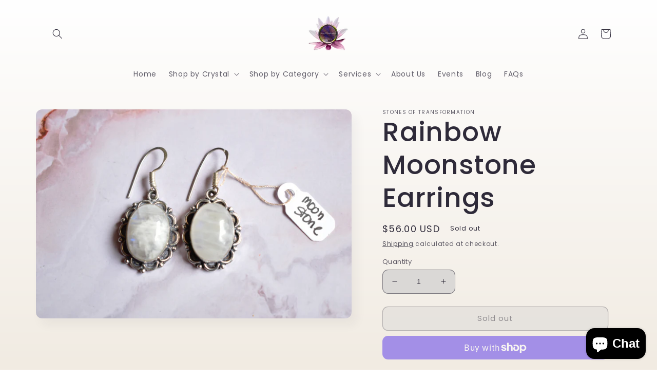

--- FILE ---
content_type: text/html; charset=utf-8
request_url: https://www.stonesoftransformation.net/products/moonstone-earrings
body_size: 29416
content:
<!doctype html>
<html class="no-js" lang="en">
  <head>
    <meta charset="utf-8">
    <meta http-equiv="X-UA-Compatible" content="IE=edge">
    <meta name="viewport" content="width=device-width,initial-scale=1">
    <meta name="theme-color" content="">
    <link rel="canonical" href="https://www.stonesoftransformation.net/products/moonstone-earrings">
    <link rel="preconnect" href="https://cdn.shopify.com" crossorigin><link rel="preconnect" href="https://fonts.shopifycdn.com" crossorigin><title>
      Rainbow Moonstone Earrings
 &ndash; Stones of Transformation</title>

    
      <meta name="description" content="Sterling Silver Rainbow Moonstone Earrings Healing Properties: May help heal emotional trauma as well as balance the hormonal system in the body. It may also help slow degenerative conditions of the skin, hair and eyes. May also be used to combat insomnia. Spiritual Properties: May help bring balance, harmony while enh">
    

    

<meta property="og:site_name" content="Stones of Transformation">
<meta property="og:url" content="https://www.stonesoftransformation.net/products/moonstone-earrings">
<meta property="og:title" content="Rainbow Moonstone Earrings">
<meta property="og:type" content="product">
<meta property="og:description" content="Sterling Silver Rainbow Moonstone Earrings Healing Properties: May help heal emotional trauma as well as balance the hormonal system in the body. It may also help slow degenerative conditions of the skin, hair and eyes. May also be used to combat insomnia. Spiritual Properties: May help bring balance, harmony while enh"><meta property="og:image" content="http://www.stonesoftransformation.net/cdn/shop/products/moon_stone.JPG?v=1570478309">
  <meta property="og:image:secure_url" content="https://www.stonesoftransformation.net/cdn/shop/products/moon_stone.JPG?v=1570478309">
  <meta property="og:image:width" content="5424">
  <meta property="og:image:height" content="3593"><meta property="og:price:amount" content="56.00">
  <meta property="og:price:currency" content="USD"><meta name="twitter:card" content="summary_large_image">
<meta name="twitter:title" content="Rainbow Moonstone Earrings">
<meta name="twitter:description" content="Sterling Silver Rainbow Moonstone Earrings Healing Properties: May help heal emotional trauma as well as balance the hormonal system in the body. It may also help slow degenerative conditions of the skin, hair and eyes. May also be used to combat insomnia. Spiritual Properties: May help bring balance, harmony while enh">


    <script src="//www.stonesoftransformation.net/cdn/shop/t/18/assets/global.js?v=24850326154503943211650660742" defer="defer"></script>
    <script>window.performance && window.performance.mark && window.performance.mark('shopify.content_for_header.start');</script><meta name="google-site-verification" content="JDK0iHS9Q93_6yACzw8dQ8QE3LMBSbvw8IGRMn2oaL4">
<meta id="shopify-digital-wallet" name="shopify-digital-wallet" content="/6204293208/digital_wallets/dialog">
<meta name="shopify-checkout-api-token" content="6f3e987dc97310916bc781fcaffa692e">
<meta id="in-context-paypal-metadata" data-shop-id="6204293208" data-venmo-supported="false" data-environment="production" data-locale="en_US" data-paypal-v4="true" data-currency="USD">
<link rel="alternate" type="application/json+oembed" href="https://www.stonesoftransformation.net/products/moonstone-earrings.oembed">
<script async="async" src="/checkouts/internal/preloads.js?locale=en-US"></script>
<link rel="preconnect" href="https://shop.app" crossorigin="anonymous">
<script async="async" src="https://shop.app/checkouts/internal/preloads.js?locale=en-US&shop_id=6204293208" crossorigin="anonymous"></script>
<script id="apple-pay-shop-capabilities" type="application/json">{"shopId":6204293208,"countryCode":"US","currencyCode":"USD","merchantCapabilities":["supports3DS"],"merchantId":"gid:\/\/shopify\/Shop\/6204293208","merchantName":"Stones of Transformation","requiredBillingContactFields":["postalAddress","email"],"requiredShippingContactFields":["postalAddress","email"],"shippingType":"shipping","supportedNetworks":["visa","masterCard","amex","discover","elo","jcb"],"total":{"type":"pending","label":"Stones of Transformation","amount":"1.00"},"shopifyPaymentsEnabled":true,"supportsSubscriptions":true}</script>
<script id="shopify-features" type="application/json">{"accessToken":"6f3e987dc97310916bc781fcaffa692e","betas":["rich-media-storefront-analytics"],"domain":"www.stonesoftransformation.net","predictiveSearch":true,"shopId":6204293208,"locale":"en"}</script>
<script>var Shopify = Shopify || {};
Shopify.shop = "stones-of-transformation.myshopify.com";
Shopify.locale = "en";
Shopify.currency = {"active":"USD","rate":"1.0"};
Shopify.country = "US";
Shopify.theme = {"name":"Sense","id":129323925678,"schema_name":"Sense","schema_version":"3.0.0","theme_store_id":1356,"role":"main"};
Shopify.theme.handle = "null";
Shopify.theme.style = {"id":null,"handle":null};
Shopify.cdnHost = "www.stonesoftransformation.net/cdn";
Shopify.routes = Shopify.routes || {};
Shopify.routes.root = "/";</script>
<script type="module">!function(o){(o.Shopify=o.Shopify||{}).modules=!0}(window);</script>
<script>!function(o){function n(){var o=[];function n(){o.push(Array.prototype.slice.apply(arguments))}return n.q=o,n}var t=o.Shopify=o.Shopify||{};t.loadFeatures=n(),t.autoloadFeatures=n()}(window);</script>
<script>
  window.ShopifyPay = window.ShopifyPay || {};
  window.ShopifyPay.apiHost = "shop.app\/pay";
  window.ShopifyPay.redirectState = null;
</script>
<script id="shop-js-analytics" type="application/json">{"pageType":"product"}</script>
<script defer="defer" async type="module" src="//www.stonesoftransformation.net/cdn/shopifycloud/shop-js/modules/v2/client.init-shop-cart-sync_IZsNAliE.en.esm.js"></script>
<script defer="defer" async type="module" src="//www.stonesoftransformation.net/cdn/shopifycloud/shop-js/modules/v2/chunk.common_0OUaOowp.esm.js"></script>
<script type="module">
  await import("//www.stonesoftransformation.net/cdn/shopifycloud/shop-js/modules/v2/client.init-shop-cart-sync_IZsNAliE.en.esm.js");
await import("//www.stonesoftransformation.net/cdn/shopifycloud/shop-js/modules/v2/chunk.common_0OUaOowp.esm.js");

  window.Shopify.SignInWithShop?.initShopCartSync?.({"fedCMEnabled":true,"windoidEnabled":true});

</script>
<script defer="defer" async type="module" src="//www.stonesoftransformation.net/cdn/shopifycloud/shop-js/modules/v2/client.payment-terms_CNlwjfZz.en.esm.js"></script>
<script defer="defer" async type="module" src="//www.stonesoftransformation.net/cdn/shopifycloud/shop-js/modules/v2/chunk.common_0OUaOowp.esm.js"></script>
<script defer="defer" async type="module" src="//www.stonesoftransformation.net/cdn/shopifycloud/shop-js/modules/v2/chunk.modal_CGo_dVj3.esm.js"></script>
<script type="module">
  await import("//www.stonesoftransformation.net/cdn/shopifycloud/shop-js/modules/v2/client.payment-terms_CNlwjfZz.en.esm.js");
await import("//www.stonesoftransformation.net/cdn/shopifycloud/shop-js/modules/v2/chunk.common_0OUaOowp.esm.js");
await import("//www.stonesoftransformation.net/cdn/shopifycloud/shop-js/modules/v2/chunk.modal_CGo_dVj3.esm.js");

  
</script>
<script>
  window.Shopify = window.Shopify || {};
  if (!window.Shopify.featureAssets) window.Shopify.featureAssets = {};
  window.Shopify.featureAssets['shop-js'] = {"shop-cart-sync":["modules/v2/client.shop-cart-sync_DLOhI_0X.en.esm.js","modules/v2/chunk.common_0OUaOowp.esm.js"],"init-fed-cm":["modules/v2/client.init-fed-cm_C6YtU0w6.en.esm.js","modules/v2/chunk.common_0OUaOowp.esm.js"],"shop-button":["modules/v2/client.shop-button_BCMx7GTG.en.esm.js","modules/v2/chunk.common_0OUaOowp.esm.js"],"shop-cash-offers":["modules/v2/client.shop-cash-offers_BT26qb5j.en.esm.js","modules/v2/chunk.common_0OUaOowp.esm.js","modules/v2/chunk.modal_CGo_dVj3.esm.js"],"init-windoid":["modules/v2/client.init-windoid_B9PkRMql.en.esm.js","modules/v2/chunk.common_0OUaOowp.esm.js"],"init-shop-email-lookup-coordinator":["modules/v2/client.init-shop-email-lookup-coordinator_DZkqjsbU.en.esm.js","modules/v2/chunk.common_0OUaOowp.esm.js"],"shop-toast-manager":["modules/v2/client.shop-toast-manager_Di2EnuM7.en.esm.js","modules/v2/chunk.common_0OUaOowp.esm.js"],"shop-login-button":["modules/v2/client.shop-login-button_BtqW_SIO.en.esm.js","modules/v2/chunk.common_0OUaOowp.esm.js","modules/v2/chunk.modal_CGo_dVj3.esm.js"],"avatar":["modules/v2/client.avatar_BTnouDA3.en.esm.js"],"pay-button":["modules/v2/client.pay-button_CWa-C9R1.en.esm.js","modules/v2/chunk.common_0OUaOowp.esm.js"],"init-shop-cart-sync":["modules/v2/client.init-shop-cart-sync_IZsNAliE.en.esm.js","modules/v2/chunk.common_0OUaOowp.esm.js"],"init-customer-accounts":["modules/v2/client.init-customer-accounts_DenGwJTU.en.esm.js","modules/v2/client.shop-login-button_BtqW_SIO.en.esm.js","modules/v2/chunk.common_0OUaOowp.esm.js","modules/v2/chunk.modal_CGo_dVj3.esm.js"],"init-shop-for-new-customer-accounts":["modules/v2/client.init-shop-for-new-customer-accounts_JdHXxpS9.en.esm.js","modules/v2/client.shop-login-button_BtqW_SIO.en.esm.js","modules/v2/chunk.common_0OUaOowp.esm.js","modules/v2/chunk.modal_CGo_dVj3.esm.js"],"init-customer-accounts-sign-up":["modules/v2/client.init-customer-accounts-sign-up_D6__K_p8.en.esm.js","modules/v2/client.shop-login-button_BtqW_SIO.en.esm.js","modules/v2/chunk.common_0OUaOowp.esm.js","modules/v2/chunk.modal_CGo_dVj3.esm.js"],"checkout-modal":["modules/v2/client.checkout-modal_C_ZQDY6s.en.esm.js","modules/v2/chunk.common_0OUaOowp.esm.js","modules/v2/chunk.modal_CGo_dVj3.esm.js"],"shop-follow-button":["modules/v2/client.shop-follow-button_XetIsj8l.en.esm.js","modules/v2/chunk.common_0OUaOowp.esm.js","modules/v2/chunk.modal_CGo_dVj3.esm.js"],"lead-capture":["modules/v2/client.lead-capture_DvA72MRN.en.esm.js","modules/v2/chunk.common_0OUaOowp.esm.js","modules/v2/chunk.modal_CGo_dVj3.esm.js"],"shop-login":["modules/v2/client.shop-login_ClXNxyh6.en.esm.js","modules/v2/chunk.common_0OUaOowp.esm.js","modules/v2/chunk.modal_CGo_dVj3.esm.js"],"payment-terms":["modules/v2/client.payment-terms_CNlwjfZz.en.esm.js","modules/v2/chunk.common_0OUaOowp.esm.js","modules/v2/chunk.modal_CGo_dVj3.esm.js"]};
</script>
<script>(function() {
  var isLoaded = false;
  function asyncLoad() {
    if (isLoaded) return;
    isLoaded = true;
    var urls = ["https:\/\/api.chated.io\/sdk\/v1\/popups\/ba06ee85-b766-4462-919b-d078ae758672.js?shop=stones-of-transformation.myshopify.com","\/\/cdn.secomapp.com\/promotionpopup\/cdn\/allshops\/stones-of-transformation\/1571262295.js?shop=stones-of-transformation.myshopify.com","\/\/shopify.privy.com\/widget.js?shop=stones-of-transformation.myshopify.com","https:\/\/js.smile.io\/v1\/smile-shopify.js?shop=stones-of-transformation.myshopify.com","https:\/\/app.marsello.com\/Portal\/Custom\/ScriptToInstall\/5d77ebf70880c0270cecbe49?aProvId=5d77ebc40880c0335459727b\u0026shop=stones-of-transformation.myshopify.com","https:\/\/cdn.nfcube.com\/instafeed-b67f6ff91a76bebc094c5054e4adae79.js?shop=stones-of-transformation.myshopify.com","https:\/\/a.mailmunch.co\/widgets\/site-1015641-b91f3d590ab004b2aaf03d484f87dbc41e3b1de9.js?shop=stones-of-transformation.myshopify.com"];
    for (var i = 0; i < urls.length; i++) {
      var s = document.createElement('script');
      s.type = 'text/javascript';
      s.async = true;
      s.src = urls[i];
      var x = document.getElementsByTagName('script')[0];
      x.parentNode.insertBefore(s, x);
    }
  };
  if(window.attachEvent) {
    window.attachEvent('onload', asyncLoad);
  } else {
    window.addEventListener('load', asyncLoad, false);
  }
})();</script>
<script id="__st">var __st={"a":6204293208,"offset":-28800,"reqid":"6459287f-5ad3-46f8-ae9b-b9f64e81fe18-1768485377","pageurl":"www.stonesoftransformation.net\/products\/moonstone-earrings","u":"9fc1ed721baf","p":"product","rtyp":"product","rid":2085633392728};</script>
<script>window.ShopifyPaypalV4VisibilityTracking = true;</script>
<script id="captcha-bootstrap">!function(){'use strict';const t='contact',e='account',n='new_comment',o=[[t,t],['blogs',n],['comments',n],[t,'customer']],c=[[e,'customer_login'],[e,'guest_login'],[e,'recover_customer_password'],[e,'create_customer']],r=t=>t.map((([t,e])=>`form[action*='/${t}']:not([data-nocaptcha='true']) input[name='form_type'][value='${e}']`)).join(','),a=t=>()=>t?[...document.querySelectorAll(t)].map((t=>t.form)):[];function s(){const t=[...o],e=r(t);return a(e)}const i='password',u='form_key',d=['recaptcha-v3-token','g-recaptcha-response','h-captcha-response',i],f=()=>{try{return window.sessionStorage}catch{return}},m='__shopify_v',_=t=>t.elements[u];function p(t,e,n=!1){try{const o=window.sessionStorage,c=JSON.parse(o.getItem(e)),{data:r}=function(t){const{data:e,action:n}=t;return t[m]||n?{data:e,action:n}:{data:t,action:n}}(c);for(const[e,n]of Object.entries(r))t.elements[e]&&(t.elements[e].value=n);n&&o.removeItem(e)}catch(o){console.error('form repopulation failed',{error:o})}}const l='form_type',E='cptcha';function T(t){t.dataset[E]=!0}const w=window,h=w.document,L='Shopify',v='ce_forms',y='captcha';let A=!1;((t,e)=>{const n=(g='f06e6c50-85a8-45c8-87d0-21a2b65856fe',I='https://cdn.shopify.com/shopifycloud/storefront-forms-hcaptcha/ce_storefront_forms_captcha_hcaptcha.v1.5.2.iife.js',D={infoText:'Protected by hCaptcha',privacyText:'Privacy',termsText:'Terms'},(t,e,n)=>{const o=w[L][v],c=o.bindForm;if(c)return c(t,g,e,D).then(n);var r;o.q.push([[t,g,e,D],n]),r=I,A||(h.body.append(Object.assign(h.createElement('script'),{id:'captcha-provider',async:!0,src:r})),A=!0)});var g,I,D;w[L]=w[L]||{},w[L][v]=w[L][v]||{},w[L][v].q=[],w[L][y]=w[L][y]||{},w[L][y].protect=function(t,e){n(t,void 0,e),T(t)},Object.freeze(w[L][y]),function(t,e,n,w,h,L){const[v,y,A,g]=function(t,e,n){const i=e?o:[],u=t?c:[],d=[...i,...u],f=r(d),m=r(i),_=r(d.filter((([t,e])=>n.includes(e))));return[a(f),a(m),a(_),s()]}(w,h,L),I=t=>{const e=t.target;return e instanceof HTMLFormElement?e:e&&e.form},D=t=>v().includes(t);t.addEventListener('submit',(t=>{const e=I(t);if(!e)return;const n=D(e)&&!e.dataset.hcaptchaBound&&!e.dataset.recaptchaBound,o=_(e),c=g().includes(e)&&(!o||!o.value);(n||c)&&t.preventDefault(),c&&!n&&(function(t){try{if(!f())return;!function(t){const e=f();if(!e)return;const n=_(t);if(!n)return;const o=n.value;o&&e.removeItem(o)}(t);const e=Array.from(Array(32),(()=>Math.random().toString(36)[2])).join('');!function(t,e){_(t)||t.append(Object.assign(document.createElement('input'),{type:'hidden',name:u})),t.elements[u].value=e}(t,e),function(t,e){const n=f();if(!n)return;const o=[...t.querySelectorAll(`input[type='${i}']`)].map((({name:t})=>t)),c=[...d,...o],r={};for(const[a,s]of new FormData(t).entries())c.includes(a)||(r[a]=s);n.setItem(e,JSON.stringify({[m]:1,action:t.action,data:r}))}(t,e)}catch(e){console.error('failed to persist form',e)}}(e),e.submit())}));const S=(t,e)=>{t&&!t.dataset[E]&&(n(t,e.some((e=>e===t))),T(t))};for(const o of['focusin','change'])t.addEventListener(o,(t=>{const e=I(t);D(e)&&S(e,y())}));const B=e.get('form_key'),M=e.get(l),P=B&&M;t.addEventListener('DOMContentLoaded',(()=>{const t=y();if(P)for(const e of t)e.elements[l].value===M&&p(e,B);[...new Set([...A(),...v().filter((t=>'true'===t.dataset.shopifyCaptcha))])].forEach((e=>S(e,t)))}))}(h,new URLSearchParams(w.location.search),n,t,e,['guest_login'])})(!0,!0)}();</script>
<script integrity="sha256-4kQ18oKyAcykRKYeNunJcIwy7WH5gtpwJnB7kiuLZ1E=" data-source-attribution="shopify.loadfeatures" defer="defer" src="//www.stonesoftransformation.net/cdn/shopifycloud/storefront/assets/storefront/load_feature-a0a9edcb.js" crossorigin="anonymous"></script>
<script crossorigin="anonymous" defer="defer" src="//www.stonesoftransformation.net/cdn/shopifycloud/storefront/assets/shopify_pay/storefront-65b4c6d7.js?v=20250812"></script>
<script data-source-attribution="shopify.dynamic_checkout.dynamic.init">var Shopify=Shopify||{};Shopify.PaymentButton=Shopify.PaymentButton||{isStorefrontPortableWallets:!0,init:function(){window.Shopify.PaymentButton.init=function(){};var t=document.createElement("script");t.src="https://www.stonesoftransformation.net/cdn/shopifycloud/portable-wallets/latest/portable-wallets.en.js",t.type="module",document.head.appendChild(t)}};
</script>
<script data-source-attribution="shopify.dynamic_checkout.buyer_consent">
  function portableWalletsHideBuyerConsent(e){var t=document.getElementById("shopify-buyer-consent"),n=document.getElementById("shopify-subscription-policy-button");t&&n&&(t.classList.add("hidden"),t.setAttribute("aria-hidden","true"),n.removeEventListener("click",e))}function portableWalletsShowBuyerConsent(e){var t=document.getElementById("shopify-buyer-consent"),n=document.getElementById("shopify-subscription-policy-button");t&&n&&(t.classList.remove("hidden"),t.removeAttribute("aria-hidden"),n.addEventListener("click",e))}window.Shopify?.PaymentButton&&(window.Shopify.PaymentButton.hideBuyerConsent=portableWalletsHideBuyerConsent,window.Shopify.PaymentButton.showBuyerConsent=portableWalletsShowBuyerConsent);
</script>
<script>
  function portableWalletsCleanup(e){e&&e.src&&console.error("Failed to load portable wallets script "+e.src);var t=document.querySelectorAll("shopify-accelerated-checkout .shopify-payment-button__skeleton, shopify-accelerated-checkout-cart .wallet-cart-button__skeleton"),e=document.getElementById("shopify-buyer-consent");for(let e=0;e<t.length;e++)t[e].remove();e&&e.remove()}function portableWalletsNotLoadedAsModule(e){e instanceof ErrorEvent&&"string"==typeof e.message&&e.message.includes("import.meta")&&"string"==typeof e.filename&&e.filename.includes("portable-wallets")&&(window.removeEventListener("error",portableWalletsNotLoadedAsModule),window.Shopify.PaymentButton.failedToLoad=e,"loading"===document.readyState?document.addEventListener("DOMContentLoaded",window.Shopify.PaymentButton.init):window.Shopify.PaymentButton.init())}window.addEventListener("error",portableWalletsNotLoadedAsModule);
</script>

<script type="module" src="https://www.stonesoftransformation.net/cdn/shopifycloud/portable-wallets/latest/portable-wallets.en.js" onError="portableWalletsCleanup(this)" crossorigin="anonymous"></script>
<script nomodule>
  document.addEventListener("DOMContentLoaded", portableWalletsCleanup);
</script>

<link id="shopify-accelerated-checkout-styles" rel="stylesheet" media="screen" href="https://www.stonesoftransformation.net/cdn/shopifycloud/portable-wallets/latest/accelerated-checkout-backwards-compat.css" crossorigin="anonymous">
<style id="shopify-accelerated-checkout-cart">
        #shopify-buyer-consent {
  margin-top: 1em;
  display: inline-block;
  width: 100%;
}

#shopify-buyer-consent.hidden {
  display: none;
}

#shopify-subscription-policy-button {
  background: none;
  border: none;
  padding: 0;
  text-decoration: underline;
  font-size: inherit;
  cursor: pointer;
}

#shopify-subscription-policy-button::before {
  box-shadow: none;
}

      </style>
<script id="sections-script" data-sections="product-recommendations,header,footer" defer="defer" src="//www.stonesoftransformation.net/cdn/shop/t/18/compiled_assets/scripts.js?1807"></script>
<script>window.performance && window.performance.mark && window.performance.mark('shopify.content_for_header.end');</script>


    <style data-shopify>
      @font-face {
  font-family: Poppins;
  font-weight: 400;
  font-style: normal;
  font-display: swap;
  src: url("//www.stonesoftransformation.net/cdn/fonts/poppins/poppins_n4.0ba78fa5af9b0e1a374041b3ceaadf0a43b41362.woff2") format("woff2"),
       url("//www.stonesoftransformation.net/cdn/fonts/poppins/poppins_n4.214741a72ff2596839fc9760ee7a770386cf16ca.woff") format("woff");
}

      @font-face {
  font-family: Poppins;
  font-weight: 700;
  font-style: normal;
  font-display: swap;
  src: url("//www.stonesoftransformation.net/cdn/fonts/poppins/poppins_n7.56758dcf284489feb014a026f3727f2f20a54626.woff2") format("woff2"),
       url("//www.stonesoftransformation.net/cdn/fonts/poppins/poppins_n7.f34f55d9b3d3205d2cd6f64955ff4b36f0cfd8da.woff") format("woff");
}

      @font-face {
  font-family: Poppins;
  font-weight: 400;
  font-style: italic;
  font-display: swap;
  src: url("//www.stonesoftransformation.net/cdn/fonts/poppins/poppins_i4.846ad1e22474f856bd6b81ba4585a60799a9f5d2.woff2") format("woff2"),
       url("//www.stonesoftransformation.net/cdn/fonts/poppins/poppins_i4.56b43284e8b52fc64c1fd271f289a39e8477e9ec.woff") format("woff");
}

      @font-face {
  font-family: Poppins;
  font-weight: 700;
  font-style: italic;
  font-display: swap;
  src: url("//www.stonesoftransformation.net/cdn/fonts/poppins/poppins_i7.42fd71da11e9d101e1e6c7932199f925f9eea42d.woff2") format("woff2"),
       url("//www.stonesoftransformation.net/cdn/fonts/poppins/poppins_i7.ec8499dbd7616004e21155106d13837fff4cf556.woff") format("woff");
}

      @font-face {
  font-family: Poppins;
  font-weight: 500;
  font-style: normal;
  font-display: swap;
  src: url("//www.stonesoftransformation.net/cdn/fonts/poppins/poppins_n5.ad5b4b72b59a00358afc706450c864c3c8323842.woff2") format("woff2"),
       url("//www.stonesoftransformation.net/cdn/fonts/poppins/poppins_n5.33757fdf985af2d24b32fcd84c9a09224d4b2c39.woff") format("woff");
}


      :root {
        --font-body-family: Poppins, sans-serif;
        --font-body-style: normal;
        --font-body-weight: 400;
        --font-body-weight-bold: 700;

        --font-heading-family: Poppins, sans-serif;
        --font-heading-style: normal;
        --font-heading-weight: 500;

        --font-body-scale: 1.0;
        --font-heading-scale: 1.3;

        --color-base-text: 46, 42, 57;
        --color-shadow: 46, 42, 57;
        --color-base-background-1: 218, 216, 214;
        --color-base-background-2: 237, 255, 167;
        --color-base-solid-button-labels: 253, 251, 247;
        --color-base-outline-button-labels: 46, 42, 57;
        --color-base-accent-1: 155, 4, 111;
        --color-base-accent-2: 94, 54, 83;
        --payment-terms-background-color: #dad8d6;

        --gradient-base-background-1: linear-gradient(180deg, rgba(255, 255, 255, 1), rgba(241, 235, 226, 1) 100%);
        --gradient-base-background-2: radial-gradient(rgba(255, 229, 229, 1), rgba(255, 224, 218, 1) 25%, rgba(215, 255, 137, 1) 100%);
        --gradient-base-accent-1: #9B046F;
        --gradient-base-accent-2: linear-gradient(320deg, rgba(134, 16, 106, 1), rgba(94, 54, 83, 1) 100%);

        --media-padding: px;
        --media-border-opacity: 0.1;
        --media-border-width: 0px;
        --media-radius: 12px;
        --media-shadow-opacity: 0.05;
        --media-shadow-horizontal-offset: 10px;
        --media-shadow-vertical-offset: 12px;
        --media-shadow-blur-radius: 20px;

        --page-width: 120rem;
        --page-width-margin: 0rem;

        --card-image-padding: 0.0rem;
        --card-corner-radius: 1.2rem;
        --card-text-alignment: center;
        --card-border-width: 0.0rem;
        --card-border-opacity: 0.1;
        --card-shadow-opacity: 0.05;
        --card-shadow-horizontal-offset: 1.0rem;
        --card-shadow-vertical-offset: 1.0rem;
        --card-shadow-blur-radius: 3.5rem;

        --badge-corner-radius: 2.0rem;

        --popup-border-width: 1px;
        --popup-border-opacity: 0.1;
        --popup-corner-radius: 22px;
        --popup-shadow-opacity: 0.1;
        --popup-shadow-horizontal-offset: 10px;
        --popup-shadow-vertical-offset: 12px;
        --popup-shadow-blur-radius: 20px;

        --drawer-border-width: 1px;
        --drawer-border-opacity: 0.1;
        --drawer-shadow-opacity: 0.0;
        --drawer-shadow-horizontal-offset: 0px;
        --drawer-shadow-vertical-offset: 4px;
        --drawer-shadow-blur-radius: 5px;

        --spacing-sections-desktop: 36px;
        --spacing-sections-mobile: 25px;

        --grid-desktop-vertical-spacing: 40px;
        --grid-desktop-horizontal-spacing: 40px;
        --grid-mobile-vertical-spacing: 20px;
        --grid-mobile-horizontal-spacing: 20px;

        --text-boxes-border-opacity: 0.1;
        --text-boxes-border-width: 0px;
        --text-boxes-radius: 24px;
        --text-boxes-shadow-opacity: 0.0;
        --text-boxes-shadow-horizontal-offset: 10px;
        --text-boxes-shadow-vertical-offset: 12px;
        --text-boxes-shadow-blur-radius: 20px;

        --buttons-radius: 10px;
        --buttons-radius-outset: 11px;
        --buttons-border-width: 1px;
        --buttons-border-opacity: 0.55;
        --buttons-shadow-opacity: 0.0;
        --buttons-shadow-horizontal-offset: 0px;
        --buttons-shadow-vertical-offset: 4px;
        --buttons-shadow-blur-radius: 5px;
        --buttons-border-offset: 0.3px;

        --inputs-radius: 10px;
        --inputs-border-width: 1px;
        --inputs-border-opacity: 0.55;
        --inputs-shadow-opacity: 0.0;
        --inputs-shadow-horizontal-offset: 0px;
        --inputs-margin-offset: 0px;
        --inputs-shadow-vertical-offset: 4px;
        --inputs-shadow-blur-radius: 5px;
        --inputs-radius-outset: 11px;

        --variant-pills-radius: 10px;
        --variant-pills-border-width: 0px;
        --variant-pills-border-opacity: 0.1;
        --variant-pills-shadow-opacity: 0.0;
        --variant-pills-shadow-horizontal-offset: 0px;
        --variant-pills-shadow-vertical-offset: 4px;
        --variant-pills-shadow-blur-radius: 5px;
      }

      *,
      *::before,
      *::after {
        box-sizing: inherit;
      }

      html {
        box-sizing: border-box;
        font-size: calc(var(--font-body-scale) * 62.5%);
        height: 100%;
      }

      body {
        display: grid;
        grid-template-rows: auto auto 1fr auto;
        grid-template-columns: 100%;
        min-height: 100%;
        margin: 0;
        font-size: 1.5rem;
        letter-spacing: 0.06rem;
        line-height: calc(1 + 0.8 / var(--font-body-scale));
        font-family: var(--font-body-family);
        font-style: var(--font-body-style);
        font-weight: var(--font-body-weight);
      }

      @media screen and (min-width: 750px) {
        body {
          font-size: 1.6rem;
        }
      }
    </style>

    <link href="//www.stonesoftransformation.net/cdn/shop/t/18/assets/base.css?v=33648442733440060821650660761" rel="stylesheet" type="text/css" media="all" />
<link rel="preload" as="font" href="//www.stonesoftransformation.net/cdn/fonts/poppins/poppins_n4.0ba78fa5af9b0e1a374041b3ceaadf0a43b41362.woff2" type="font/woff2" crossorigin><link rel="preload" as="font" href="//www.stonesoftransformation.net/cdn/fonts/poppins/poppins_n5.ad5b4b72b59a00358afc706450c864c3c8323842.woff2" type="font/woff2" crossorigin><link rel="stylesheet" href="//www.stonesoftransformation.net/cdn/shop/t/18/assets/component-predictive-search.css?v=165644661289088488651650660737" media="print" onload="this.media='all'"><script>document.documentElement.className = document.documentElement.className.replace('no-js', 'js');
    if (Shopify.designMode) {
      document.documentElement.classList.add('shopify-design-mode');
    }
    </script>
  <script src="https://cdn.shopify.com/extensions/7bc9bb47-adfa-4267-963e-cadee5096caf/inbox-1252/assets/inbox-chat-loader.js" type="text/javascript" defer="defer"></script>
<link href="https://monorail-edge.shopifysvc.com" rel="dns-prefetch">
<script>(function(){if ("sendBeacon" in navigator && "performance" in window) {try {var session_token_from_headers = performance.getEntriesByType('navigation')[0].serverTiming.find(x => x.name == '_s').description;} catch {var session_token_from_headers = undefined;}var session_cookie_matches = document.cookie.match(/_shopify_s=([^;]*)/);var session_token_from_cookie = session_cookie_matches && session_cookie_matches.length === 2 ? session_cookie_matches[1] : "";var session_token = session_token_from_headers || session_token_from_cookie || "";function handle_abandonment_event(e) {var entries = performance.getEntries().filter(function(entry) {return /monorail-edge.shopifysvc.com/.test(entry.name);});if (!window.abandonment_tracked && entries.length === 0) {window.abandonment_tracked = true;var currentMs = Date.now();var navigation_start = performance.timing.navigationStart;var payload = {shop_id: 6204293208,url: window.location.href,navigation_start,duration: currentMs - navigation_start,session_token,page_type: "product"};window.navigator.sendBeacon("https://monorail-edge.shopifysvc.com/v1/produce", JSON.stringify({schema_id: "online_store_buyer_site_abandonment/1.1",payload: payload,metadata: {event_created_at_ms: currentMs,event_sent_at_ms: currentMs}}));}}window.addEventListener('pagehide', handle_abandonment_event);}}());</script>
<script id="web-pixels-manager-setup">(function e(e,d,r,n,o){if(void 0===o&&(o={}),!Boolean(null===(a=null===(i=window.Shopify)||void 0===i?void 0:i.analytics)||void 0===a?void 0:a.replayQueue)){var i,a;window.Shopify=window.Shopify||{};var t=window.Shopify;t.analytics=t.analytics||{};var s=t.analytics;s.replayQueue=[],s.publish=function(e,d,r){return s.replayQueue.push([e,d,r]),!0};try{self.performance.mark("wpm:start")}catch(e){}var l=function(){var e={modern:/Edge?\/(1{2}[4-9]|1[2-9]\d|[2-9]\d{2}|\d{4,})\.\d+(\.\d+|)|Firefox\/(1{2}[4-9]|1[2-9]\d|[2-9]\d{2}|\d{4,})\.\d+(\.\d+|)|Chrom(ium|e)\/(9{2}|\d{3,})\.\d+(\.\d+|)|(Maci|X1{2}).+ Version\/(15\.\d+|(1[6-9]|[2-9]\d|\d{3,})\.\d+)([,.]\d+|)( \(\w+\)|)( Mobile\/\w+|) Safari\/|Chrome.+OPR\/(9{2}|\d{3,})\.\d+\.\d+|(CPU[ +]OS|iPhone[ +]OS|CPU[ +]iPhone|CPU IPhone OS|CPU iPad OS)[ +]+(15[._]\d+|(1[6-9]|[2-9]\d|\d{3,})[._]\d+)([._]\d+|)|Android:?[ /-](13[3-9]|1[4-9]\d|[2-9]\d{2}|\d{4,})(\.\d+|)(\.\d+|)|Android.+Firefox\/(13[5-9]|1[4-9]\d|[2-9]\d{2}|\d{4,})\.\d+(\.\d+|)|Android.+Chrom(ium|e)\/(13[3-9]|1[4-9]\d|[2-9]\d{2}|\d{4,})\.\d+(\.\d+|)|SamsungBrowser\/([2-9]\d|\d{3,})\.\d+/,legacy:/Edge?\/(1[6-9]|[2-9]\d|\d{3,})\.\d+(\.\d+|)|Firefox\/(5[4-9]|[6-9]\d|\d{3,})\.\d+(\.\d+|)|Chrom(ium|e)\/(5[1-9]|[6-9]\d|\d{3,})\.\d+(\.\d+|)([\d.]+$|.*Safari\/(?![\d.]+ Edge\/[\d.]+$))|(Maci|X1{2}).+ Version\/(10\.\d+|(1[1-9]|[2-9]\d|\d{3,})\.\d+)([,.]\d+|)( \(\w+\)|)( Mobile\/\w+|) Safari\/|Chrome.+OPR\/(3[89]|[4-9]\d|\d{3,})\.\d+\.\d+|(CPU[ +]OS|iPhone[ +]OS|CPU[ +]iPhone|CPU IPhone OS|CPU iPad OS)[ +]+(10[._]\d+|(1[1-9]|[2-9]\d|\d{3,})[._]\d+)([._]\d+|)|Android:?[ /-](13[3-9]|1[4-9]\d|[2-9]\d{2}|\d{4,})(\.\d+|)(\.\d+|)|Mobile Safari.+OPR\/([89]\d|\d{3,})\.\d+\.\d+|Android.+Firefox\/(13[5-9]|1[4-9]\d|[2-9]\d{2}|\d{4,})\.\d+(\.\d+|)|Android.+Chrom(ium|e)\/(13[3-9]|1[4-9]\d|[2-9]\d{2}|\d{4,})\.\d+(\.\d+|)|Android.+(UC? ?Browser|UCWEB|U3)[ /]?(15\.([5-9]|\d{2,})|(1[6-9]|[2-9]\d|\d{3,})\.\d+)\.\d+|SamsungBrowser\/(5\.\d+|([6-9]|\d{2,})\.\d+)|Android.+MQ{2}Browser\/(14(\.(9|\d{2,})|)|(1[5-9]|[2-9]\d|\d{3,})(\.\d+|))(\.\d+|)|K[Aa][Ii]OS\/(3\.\d+|([4-9]|\d{2,})\.\d+)(\.\d+|)/},d=e.modern,r=e.legacy,n=navigator.userAgent;return n.match(d)?"modern":n.match(r)?"legacy":"unknown"}(),u="modern"===l?"modern":"legacy",c=(null!=n?n:{modern:"",legacy:""})[u],f=function(e){return[e.baseUrl,"/wpm","/b",e.hashVersion,"modern"===e.buildTarget?"m":"l",".js"].join("")}({baseUrl:d,hashVersion:r,buildTarget:u}),m=function(e){var d=e.version,r=e.bundleTarget,n=e.surface,o=e.pageUrl,i=e.monorailEndpoint;return{emit:function(e){var a=e.status,t=e.errorMsg,s=(new Date).getTime(),l=JSON.stringify({metadata:{event_sent_at_ms:s},events:[{schema_id:"web_pixels_manager_load/3.1",payload:{version:d,bundle_target:r,page_url:o,status:a,surface:n,error_msg:t},metadata:{event_created_at_ms:s}}]});if(!i)return console&&console.warn&&console.warn("[Web Pixels Manager] No Monorail endpoint provided, skipping logging."),!1;try{return self.navigator.sendBeacon.bind(self.navigator)(i,l)}catch(e){}var u=new XMLHttpRequest;try{return u.open("POST",i,!0),u.setRequestHeader("Content-Type","text/plain"),u.send(l),!0}catch(e){return console&&console.warn&&console.warn("[Web Pixels Manager] Got an unhandled error while logging to Monorail."),!1}}}}({version:r,bundleTarget:l,surface:e.surface,pageUrl:self.location.href,monorailEndpoint:e.monorailEndpoint});try{o.browserTarget=l,function(e){var d=e.src,r=e.async,n=void 0===r||r,o=e.onload,i=e.onerror,a=e.sri,t=e.scriptDataAttributes,s=void 0===t?{}:t,l=document.createElement("script"),u=document.querySelector("head"),c=document.querySelector("body");if(l.async=n,l.src=d,a&&(l.integrity=a,l.crossOrigin="anonymous"),s)for(var f in s)if(Object.prototype.hasOwnProperty.call(s,f))try{l.dataset[f]=s[f]}catch(e){}if(o&&l.addEventListener("load",o),i&&l.addEventListener("error",i),u)u.appendChild(l);else{if(!c)throw new Error("Did not find a head or body element to append the script");c.appendChild(l)}}({src:f,async:!0,onload:function(){if(!function(){var e,d;return Boolean(null===(d=null===(e=window.Shopify)||void 0===e?void 0:e.analytics)||void 0===d?void 0:d.initialized)}()){var d=window.webPixelsManager.init(e)||void 0;if(d){var r=window.Shopify.analytics;r.replayQueue.forEach((function(e){var r=e[0],n=e[1],o=e[2];d.publishCustomEvent(r,n,o)})),r.replayQueue=[],r.publish=d.publishCustomEvent,r.visitor=d.visitor,r.initialized=!0}}},onerror:function(){return m.emit({status:"failed",errorMsg:"".concat(f," has failed to load")})},sri:function(e){var d=/^sha384-[A-Za-z0-9+/=]+$/;return"string"==typeof e&&d.test(e)}(c)?c:"",scriptDataAttributes:o}),m.emit({status:"loading"})}catch(e){m.emit({status:"failed",errorMsg:(null==e?void 0:e.message)||"Unknown error"})}}})({shopId: 6204293208,storefrontBaseUrl: "https://www.stonesoftransformation.net",extensionsBaseUrl: "https://extensions.shopifycdn.com/cdn/shopifycloud/web-pixels-manager",monorailEndpoint: "https://monorail-edge.shopifysvc.com/unstable/produce_batch",surface: "storefront-renderer",enabledBetaFlags: ["2dca8a86"],webPixelsConfigList: [{"id":"533725358","configuration":"{\"config\":\"{\\\"pixel_id\\\":\\\"AW-708451057\\\",\\\"target_country\\\":\\\"US\\\",\\\"gtag_events\\\":[{\\\"type\\\":\\\"search\\\",\\\"action_label\\\":\\\"AW-708451057\\\/Pw5aCOzqpqsBEPG16NEC\\\"},{\\\"type\\\":\\\"begin_checkout\\\",\\\"action_label\\\":\\\"AW-708451057\\\/JEDmCOnqpqsBEPG16NEC\\\"},{\\\"type\\\":\\\"view_item\\\",\\\"action_label\\\":[\\\"AW-708451057\\\/AZL5COPqpqsBEPG16NEC\\\",\\\"MC-ZQBB86CJSW\\\"]},{\\\"type\\\":\\\"purchase\\\",\\\"action_label\\\":[\\\"AW-708451057\\\/v9OWCODqpqsBEPG16NEC\\\",\\\"MC-ZQBB86CJSW\\\"]},{\\\"type\\\":\\\"page_view\\\",\\\"action_label\\\":[\\\"AW-708451057\\\/rWAJCN3qpqsBEPG16NEC\\\",\\\"MC-ZQBB86CJSW\\\"]},{\\\"type\\\":\\\"add_payment_info\\\",\\\"action_label\\\":\\\"AW-708451057\\\/gG8KCO_qpqsBEPG16NEC\\\"},{\\\"type\\\":\\\"add_to_cart\\\",\\\"action_label\\\":\\\"AW-708451057\\\/qBzYCObqpqsBEPG16NEC\\\"}],\\\"enable_monitoring_mode\\\":false}\"}","eventPayloadVersion":"v1","runtimeContext":"OPEN","scriptVersion":"b2a88bafab3e21179ed38636efcd8a93","type":"APP","apiClientId":1780363,"privacyPurposes":[],"dataSharingAdjustments":{"protectedCustomerApprovalScopes":["read_customer_address","read_customer_email","read_customer_name","read_customer_personal_data","read_customer_phone"]}},{"id":"168788142","configuration":"{\"pixel_id\":\"433101720635555\",\"pixel_type\":\"facebook_pixel\",\"metaapp_system_user_token\":\"-\"}","eventPayloadVersion":"v1","runtimeContext":"OPEN","scriptVersion":"ca16bc87fe92b6042fbaa3acc2fbdaa6","type":"APP","apiClientId":2329312,"privacyPurposes":["ANALYTICS","MARKETING","SALE_OF_DATA"],"dataSharingAdjustments":{"protectedCustomerApprovalScopes":["read_customer_address","read_customer_email","read_customer_name","read_customer_personal_data","read_customer_phone"]}},{"id":"84508846","configuration":"{\"tagID\":\"2614167439835\"}","eventPayloadVersion":"v1","runtimeContext":"STRICT","scriptVersion":"18031546ee651571ed29edbe71a3550b","type":"APP","apiClientId":3009811,"privacyPurposes":["ANALYTICS","MARKETING","SALE_OF_DATA"],"dataSharingAdjustments":{"protectedCustomerApprovalScopes":["read_customer_address","read_customer_email","read_customer_name","read_customer_personal_data","read_customer_phone"]}},{"id":"75235502","eventPayloadVersion":"v1","runtimeContext":"LAX","scriptVersion":"1","type":"CUSTOM","privacyPurposes":["ANALYTICS"],"name":"Google Analytics tag (migrated)"},{"id":"shopify-app-pixel","configuration":"{}","eventPayloadVersion":"v1","runtimeContext":"STRICT","scriptVersion":"0450","apiClientId":"shopify-pixel","type":"APP","privacyPurposes":["ANALYTICS","MARKETING"]},{"id":"shopify-custom-pixel","eventPayloadVersion":"v1","runtimeContext":"LAX","scriptVersion":"0450","apiClientId":"shopify-pixel","type":"CUSTOM","privacyPurposes":["ANALYTICS","MARKETING"]}],isMerchantRequest: false,initData: {"shop":{"name":"Stones of Transformation","paymentSettings":{"currencyCode":"USD"},"myshopifyDomain":"stones-of-transformation.myshopify.com","countryCode":"US","storefrontUrl":"https:\/\/www.stonesoftransformation.net"},"customer":null,"cart":null,"checkout":null,"productVariants":[{"price":{"amount":56.0,"currencyCode":"USD"},"product":{"title":"Rainbow Moonstone Earrings","vendor":"Stones of Transformation","id":"2085633392728","untranslatedTitle":"Rainbow Moonstone Earrings","url":"\/products\/moonstone-earrings","type":""},"id":"20522337501272","image":{"src":"\/\/www.stonesoftransformation.net\/cdn\/shop\/products\/moon_stone.JPG?v=1570478309"},"sku":"","title":"Default Title","untranslatedTitle":"Default Title"}],"purchasingCompany":null},},"https://www.stonesoftransformation.net/cdn","7cecd0b6w90c54c6cpe92089d5m57a67346",{"modern":"","legacy":""},{"shopId":"6204293208","storefrontBaseUrl":"https:\/\/www.stonesoftransformation.net","extensionBaseUrl":"https:\/\/extensions.shopifycdn.com\/cdn\/shopifycloud\/web-pixels-manager","surface":"storefront-renderer","enabledBetaFlags":"[\"2dca8a86\"]","isMerchantRequest":"false","hashVersion":"7cecd0b6w90c54c6cpe92089d5m57a67346","publish":"custom","events":"[[\"page_viewed\",{}],[\"product_viewed\",{\"productVariant\":{\"price\":{\"amount\":56.0,\"currencyCode\":\"USD\"},\"product\":{\"title\":\"Rainbow Moonstone Earrings\",\"vendor\":\"Stones of Transformation\",\"id\":\"2085633392728\",\"untranslatedTitle\":\"Rainbow Moonstone Earrings\",\"url\":\"\/products\/moonstone-earrings\",\"type\":\"\"},\"id\":\"20522337501272\",\"image\":{\"src\":\"\/\/www.stonesoftransformation.net\/cdn\/shop\/products\/moon_stone.JPG?v=1570478309\"},\"sku\":\"\",\"title\":\"Default Title\",\"untranslatedTitle\":\"Default Title\"}}]]"});</script><script>
  window.ShopifyAnalytics = window.ShopifyAnalytics || {};
  window.ShopifyAnalytics.meta = window.ShopifyAnalytics.meta || {};
  window.ShopifyAnalytics.meta.currency = 'USD';
  var meta = {"product":{"id":2085633392728,"gid":"gid:\/\/shopify\/Product\/2085633392728","vendor":"Stones of Transformation","type":"","handle":"moonstone-earrings","variants":[{"id":20522337501272,"price":5600,"name":"Rainbow Moonstone Earrings","public_title":null,"sku":""}],"remote":false},"page":{"pageType":"product","resourceType":"product","resourceId":2085633392728,"requestId":"6459287f-5ad3-46f8-ae9b-b9f64e81fe18-1768485377"}};
  for (var attr in meta) {
    window.ShopifyAnalytics.meta[attr] = meta[attr];
  }
</script>
<script class="analytics">
  (function () {
    var customDocumentWrite = function(content) {
      var jquery = null;

      if (window.jQuery) {
        jquery = window.jQuery;
      } else if (window.Checkout && window.Checkout.$) {
        jquery = window.Checkout.$;
      }

      if (jquery) {
        jquery('body').append(content);
      }
    };

    var hasLoggedConversion = function(token) {
      if (token) {
        return document.cookie.indexOf('loggedConversion=' + token) !== -1;
      }
      return false;
    }

    var setCookieIfConversion = function(token) {
      if (token) {
        var twoMonthsFromNow = new Date(Date.now());
        twoMonthsFromNow.setMonth(twoMonthsFromNow.getMonth() + 2);

        document.cookie = 'loggedConversion=' + token + '; expires=' + twoMonthsFromNow;
      }
    }

    var trekkie = window.ShopifyAnalytics.lib = window.trekkie = window.trekkie || [];
    if (trekkie.integrations) {
      return;
    }
    trekkie.methods = [
      'identify',
      'page',
      'ready',
      'track',
      'trackForm',
      'trackLink'
    ];
    trekkie.factory = function(method) {
      return function() {
        var args = Array.prototype.slice.call(arguments);
        args.unshift(method);
        trekkie.push(args);
        return trekkie;
      };
    };
    for (var i = 0; i < trekkie.methods.length; i++) {
      var key = trekkie.methods[i];
      trekkie[key] = trekkie.factory(key);
    }
    trekkie.load = function(config) {
      trekkie.config = config || {};
      trekkie.config.initialDocumentCookie = document.cookie;
      var first = document.getElementsByTagName('script')[0];
      var script = document.createElement('script');
      script.type = 'text/javascript';
      script.onerror = function(e) {
        var scriptFallback = document.createElement('script');
        scriptFallback.type = 'text/javascript';
        scriptFallback.onerror = function(error) {
                var Monorail = {
      produce: function produce(monorailDomain, schemaId, payload) {
        var currentMs = new Date().getTime();
        var event = {
          schema_id: schemaId,
          payload: payload,
          metadata: {
            event_created_at_ms: currentMs,
            event_sent_at_ms: currentMs
          }
        };
        return Monorail.sendRequest("https://" + monorailDomain + "/v1/produce", JSON.stringify(event));
      },
      sendRequest: function sendRequest(endpointUrl, payload) {
        // Try the sendBeacon API
        if (window && window.navigator && typeof window.navigator.sendBeacon === 'function' && typeof window.Blob === 'function' && !Monorail.isIos12()) {
          var blobData = new window.Blob([payload], {
            type: 'text/plain'
          });

          if (window.navigator.sendBeacon(endpointUrl, blobData)) {
            return true;
          } // sendBeacon was not successful

        } // XHR beacon

        var xhr = new XMLHttpRequest();

        try {
          xhr.open('POST', endpointUrl);
          xhr.setRequestHeader('Content-Type', 'text/plain');
          xhr.send(payload);
        } catch (e) {
          console.log(e);
        }

        return false;
      },
      isIos12: function isIos12() {
        return window.navigator.userAgent.lastIndexOf('iPhone; CPU iPhone OS 12_') !== -1 || window.navigator.userAgent.lastIndexOf('iPad; CPU OS 12_') !== -1;
      }
    };
    Monorail.produce('monorail-edge.shopifysvc.com',
      'trekkie_storefront_load_errors/1.1',
      {shop_id: 6204293208,
      theme_id: 129323925678,
      app_name: "storefront",
      context_url: window.location.href,
      source_url: "//www.stonesoftransformation.net/cdn/s/trekkie.storefront.cd680fe47e6c39ca5d5df5f0a32d569bc48c0f27.min.js"});

        };
        scriptFallback.async = true;
        scriptFallback.src = '//www.stonesoftransformation.net/cdn/s/trekkie.storefront.cd680fe47e6c39ca5d5df5f0a32d569bc48c0f27.min.js';
        first.parentNode.insertBefore(scriptFallback, first);
      };
      script.async = true;
      script.src = '//www.stonesoftransformation.net/cdn/s/trekkie.storefront.cd680fe47e6c39ca5d5df5f0a32d569bc48c0f27.min.js';
      first.parentNode.insertBefore(script, first);
    };
    trekkie.load(
      {"Trekkie":{"appName":"storefront","development":false,"defaultAttributes":{"shopId":6204293208,"isMerchantRequest":null,"themeId":129323925678,"themeCityHash":"12796745314448194665","contentLanguage":"en","currency":"USD","eventMetadataId":"14e1bee3-9c28-48ac-8d28-bd37240de5a8"},"isServerSideCookieWritingEnabled":true,"monorailRegion":"shop_domain","enabledBetaFlags":["65f19447"]},"Session Attribution":{},"S2S":{"facebookCapiEnabled":true,"source":"trekkie-storefront-renderer","apiClientId":580111}}
    );

    var loaded = false;
    trekkie.ready(function() {
      if (loaded) return;
      loaded = true;

      window.ShopifyAnalytics.lib = window.trekkie;

      var originalDocumentWrite = document.write;
      document.write = customDocumentWrite;
      try { window.ShopifyAnalytics.merchantGoogleAnalytics.call(this); } catch(error) {};
      document.write = originalDocumentWrite;

      window.ShopifyAnalytics.lib.page(null,{"pageType":"product","resourceType":"product","resourceId":2085633392728,"requestId":"6459287f-5ad3-46f8-ae9b-b9f64e81fe18-1768485377","shopifyEmitted":true});

      var match = window.location.pathname.match(/checkouts\/(.+)\/(thank_you|post_purchase)/)
      var token = match? match[1]: undefined;
      if (!hasLoggedConversion(token)) {
        setCookieIfConversion(token);
        window.ShopifyAnalytics.lib.track("Viewed Product",{"currency":"USD","variantId":20522337501272,"productId":2085633392728,"productGid":"gid:\/\/shopify\/Product\/2085633392728","name":"Rainbow Moonstone Earrings","price":"56.00","sku":"","brand":"Stones of Transformation","variant":null,"category":"","nonInteraction":true,"remote":false},undefined,undefined,{"shopifyEmitted":true});
      window.ShopifyAnalytics.lib.track("monorail:\/\/trekkie_storefront_viewed_product\/1.1",{"currency":"USD","variantId":20522337501272,"productId":2085633392728,"productGid":"gid:\/\/shopify\/Product\/2085633392728","name":"Rainbow Moonstone Earrings","price":"56.00","sku":"","brand":"Stones of Transformation","variant":null,"category":"","nonInteraction":true,"remote":false,"referer":"https:\/\/www.stonesoftransformation.net\/products\/moonstone-earrings"});
      }
    });


        var eventsListenerScript = document.createElement('script');
        eventsListenerScript.async = true;
        eventsListenerScript.src = "//www.stonesoftransformation.net/cdn/shopifycloud/storefront/assets/shop_events_listener-3da45d37.js";
        document.getElementsByTagName('head')[0].appendChild(eventsListenerScript);

})();</script>
  <script>
  if (!window.ga || (window.ga && typeof window.ga !== 'function')) {
    window.ga = function ga() {
      (window.ga.q = window.ga.q || []).push(arguments);
      if (window.Shopify && window.Shopify.analytics && typeof window.Shopify.analytics.publish === 'function') {
        window.Shopify.analytics.publish("ga_stub_called", {}, {sendTo: "google_osp_migration"});
      }
      console.error("Shopify's Google Analytics stub called with:", Array.from(arguments), "\nSee https://help.shopify.com/manual/promoting-marketing/pixels/pixel-migration#google for more information.");
    };
    if (window.Shopify && window.Shopify.analytics && typeof window.Shopify.analytics.publish === 'function') {
      window.Shopify.analytics.publish("ga_stub_initialized", {}, {sendTo: "google_osp_migration"});
    }
  }
</script>
<script
  defer
  src="https://www.stonesoftransformation.net/cdn/shopifycloud/perf-kit/shopify-perf-kit-3.0.3.min.js"
  data-application="storefront-renderer"
  data-shop-id="6204293208"
  data-render-region="gcp-us-central1"
  data-page-type="product"
  data-theme-instance-id="129323925678"
  data-theme-name="Sense"
  data-theme-version="3.0.0"
  data-monorail-region="shop_domain"
  data-resource-timing-sampling-rate="10"
  data-shs="true"
  data-shs-beacon="true"
  data-shs-export-with-fetch="true"
  data-shs-logs-sample-rate="1"
  data-shs-beacon-endpoint="https://www.stonesoftransformation.net/api/collect"
></script>
</head>

  <body class="gradient">
    <a class="skip-to-content-link button visually-hidden" href="#MainContent">
      Skip to content
    </a>

    <div id="shopify-section-announcement-bar" class="shopify-section"><div class="announcement-bar color-background-2 gradient" role="region" aria-label="Announcement" ></div>
</div>
    <div id="shopify-section-header" class="shopify-section section-header"><link rel="stylesheet" href="//www.stonesoftransformation.net/cdn/shop/t/18/assets/component-list-menu.css?v=151968516119678728991650660746" media="print" onload="this.media='all'">
<link rel="stylesheet" href="//www.stonesoftransformation.net/cdn/shop/t/18/assets/component-search.css?v=96455689198851321781650660730" media="print" onload="this.media='all'">
<link rel="stylesheet" href="//www.stonesoftransformation.net/cdn/shop/t/18/assets/component-menu-drawer.css?v=182311192829367774911650660734" media="print" onload="this.media='all'">
<link rel="stylesheet" href="//www.stonesoftransformation.net/cdn/shop/t/18/assets/component-cart-notification.css?v=119852831333870967341650660727" media="print" onload="this.media='all'">
<link rel="stylesheet" href="//www.stonesoftransformation.net/cdn/shop/t/18/assets/component-cart-items.css?v=23917223812499722491650660761" media="print" onload="this.media='all'"><link rel="stylesheet" href="//www.stonesoftransformation.net/cdn/shop/t/18/assets/component-price.css?v=112673864592427438181650660734" media="print" onload="this.media='all'">
  <link rel="stylesheet" href="//www.stonesoftransformation.net/cdn/shop/t/18/assets/component-loading-overlay.css?v=167310470843593579841650660765" media="print" onload="this.media='all'"><noscript><link href="//www.stonesoftransformation.net/cdn/shop/t/18/assets/component-list-menu.css?v=151968516119678728991650660746" rel="stylesheet" type="text/css" media="all" /></noscript>
<noscript><link href="//www.stonesoftransformation.net/cdn/shop/t/18/assets/component-search.css?v=96455689198851321781650660730" rel="stylesheet" type="text/css" media="all" /></noscript>
<noscript><link href="//www.stonesoftransformation.net/cdn/shop/t/18/assets/component-menu-drawer.css?v=182311192829367774911650660734" rel="stylesheet" type="text/css" media="all" /></noscript>
<noscript><link href="//www.stonesoftransformation.net/cdn/shop/t/18/assets/component-cart-notification.css?v=119852831333870967341650660727" rel="stylesheet" type="text/css" media="all" /></noscript>
<noscript><link href="//www.stonesoftransformation.net/cdn/shop/t/18/assets/component-cart-items.css?v=23917223812499722491650660761" rel="stylesheet" type="text/css" media="all" /></noscript>

<style>
  header-drawer {
    justify-self: start;
    margin-left: -1.2rem;
  }

  @media screen and (min-width: 990px) {
    header-drawer {
      display: none;
    }
  }

  .menu-drawer-container {
    display: flex;
  }

  .list-menu {
    list-style: none;
    padding: 0;
    margin: 0;
  }

  .list-menu--inline {
    display: inline-flex;
    flex-wrap: wrap;
  }

  summary.list-menu__item {
    padding-right: 2.7rem;
  }

  .list-menu__item {
    display: flex;
    align-items: center;
    line-height: calc(1 + 0.3 / var(--font-body-scale));
  }

  .list-menu__item--link {
    text-decoration: none;
    padding-bottom: 1rem;
    padding-top: 1rem;
    line-height: calc(1 + 0.8 / var(--font-body-scale));
  }

  @media screen and (min-width: 750px) {
    .list-menu__item--link {
      padding-bottom: 0.5rem;
      padding-top: 0.5rem;
    }
  }
</style><style data-shopify>.section-header {
    margin-bottom: 18px;
  }

  @media screen and (min-width: 750px) {
    .section-header {
      margin-bottom: 24px;
    }
  }</style><script src="//www.stonesoftransformation.net/cdn/shop/t/18/assets/details-disclosure.js?v=153497636716254413831650660756" defer="defer"></script>
<script src="//www.stonesoftransformation.net/cdn/shop/t/18/assets/details-modal.js?v=4511761896672669691650660755" defer="defer"></script>
<script src="//www.stonesoftransformation.net/cdn/shop/t/18/assets/cart-notification.js?v=146771965050272264641650660733" defer="defer"></script>

<svg xmlns="http://www.w3.org/2000/svg" class="hidden">
  <symbol id="icon-search" viewbox="0 0 18 19" fill="none">
    <path fill-rule="evenodd" clip-rule="evenodd" d="M11.03 11.68A5.784 5.784 0 112.85 3.5a5.784 5.784 0 018.18 8.18zm.26 1.12a6.78 6.78 0 11.72-.7l5.4 5.4a.5.5 0 11-.71.7l-5.41-5.4z" fill="currentColor"/>
  </symbol>

  <symbol id="icon-close" class="icon icon-close" fill="none" viewBox="0 0 18 17">
    <path d="M.865 15.978a.5.5 0 00.707.707l7.433-7.431 7.579 7.282a.501.501 0 00.846-.37.5.5 0 00-.153-.351L9.712 8.546l7.417-7.416a.5.5 0 10-.707-.708L8.991 7.853 1.413.573a.5.5 0 10-.693.72l7.563 7.268-7.418 7.417z" fill="currentColor">
  </symbol>
</svg>
<sticky-header class="header-wrapper color-background-1 gradient">
  <header class="header header--top-center page-width header--has-menu"><header-drawer data-breakpoint="tablet">
        <details id="Details-menu-drawer-container" class="menu-drawer-container">
          <summary class="header__icon header__icon--menu header__icon--summary link focus-inset" aria-label="Menu">
            <span>
              <svg xmlns="http://www.w3.org/2000/svg" aria-hidden="true" focusable="false" role="presentation" class="icon icon-hamburger" fill="none" viewBox="0 0 18 16">
  <path d="M1 .5a.5.5 0 100 1h15.71a.5.5 0 000-1H1zM.5 8a.5.5 0 01.5-.5h15.71a.5.5 0 010 1H1A.5.5 0 01.5 8zm0 7a.5.5 0 01.5-.5h15.71a.5.5 0 010 1H1a.5.5 0 01-.5-.5z" fill="currentColor">
</svg>

              <svg xmlns="http://www.w3.org/2000/svg" aria-hidden="true" focusable="false" role="presentation" class="icon icon-close" fill="none" viewBox="0 0 18 17">
  <path d="M.865 15.978a.5.5 0 00.707.707l7.433-7.431 7.579 7.282a.501.501 0 00.846-.37.5.5 0 00-.153-.351L9.712 8.546l7.417-7.416a.5.5 0 10-.707-.708L8.991 7.853 1.413.573a.5.5 0 10-.693.72l7.563 7.268-7.418 7.417z" fill="currentColor">
</svg>

            </span>
          </summary>
          <div id="menu-drawer" class="gradient menu-drawer motion-reduce" tabindex="-1">
            <div class="menu-drawer__inner-container">
              <div class="menu-drawer__navigation-container">
                <nav class="menu-drawer__navigation">
                  <ul class="menu-drawer__menu has-submenu list-menu" role="list"><li><a href="/" class="menu-drawer__menu-item list-menu__item link link--text focus-inset">
                            Home
                          </a></li><li><details id="Details-menu-drawer-menu-item-2">
                            <summary class="menu-drawer__menu-item list-menu__item link link--text focus-inset">
                              Shop by Crystal
                              <svg viewBox="0 0 14 10" fill="none" aria-hidden="true" focusable="false" role="presentation" class="icon icon-arrow" xmlns="http://www.w3.org/2000/svg">
  <path fill-rule="evenodd" clip-rule="evenodd" d="M8.537.808a.5.5 0 01.817-.162l4 4a.5.5 0 010 .708l-4 4a.5.5 0 11-.708-.708L11.793 5.5H1a.5.5 0 010-1h10.793L8.646 1.354a.5.5 0 01-.109-.546z" fill="currentColor">
</svg>

                              <svg aria-hidden="true" focusable="false" role="presentation" class="icon icon-caret" viewBox="0 0 10 6">
  <path fill-rule="evenodd" clip-rule="evenodd" d="M9.354.646a.5.5 0 00-.708 0L5 4.293 1.354.646a.5.5 0 00-.708.708l4 4a.5.5 0 00.708 0l4-4a.5.5 0 000-.708z" fill="currentColor">
</svg>

                            </summary>
                            <div id="link-Shop by Crystal" class="menu-drawer__submenu has-submenu gradient motion-reduce" tabindex="-1">
                              <div class="menu-drawer__inner-submenu">
                                <button class="menu-drawer__close-button link link--text focus-inset" aria-expanded="true">
                                  <svg viewBox="0 0 14 10" fill="none" aria-hidden="true" focusable="false" role="presentation" class="icon icon-arrow" xmlns="http://www.w3.org/2000/svg">
  <path fill-rule="evenodd" clip-rule="evenodd" d="M8.537.808a.5.5 0 01.817-.162l4 4a.5.5 0 010 .708l-4 4a.5.5 0 11-.708-.708L11.793 5.5H1a.5.5 0 010-1h10.793L8.646 1.354a.5.5 0 01-.109-.546z" fill="currentColor">
</svg>

                                  Shop by Crystal
                                </button>
                                <ul class="menu-drawer__menu list-menu" role="list" tabindex="-1"><li><a href="/collections/abalone-shell" class="menu-drawer__menu-item link link--text list-menu__item focus-inset">
                                          Abalone Shell
                                        </a></li><li><a href="/collections/agate" class="menu-drawer__menu-item link link--text list-menu__item focus-inset">
                                          Agate
                                        </a></li><li><a href="/collections/amazonite" class="menu-drawer__menu-item link link--text list-menu__item focus-inset">
                                          Amazonite
                                        </a></li><li><a href="/collections/amber" class="menu-drawer__menu-item link link--text list-menu__item focus-inset">
                                          Amber
                                        </a></li><li><a href="/collections/amethyst" class="menu-drawer__menu-item link link--text list-menu__item focus-inset">
                                          Amethyst
                                        </a></li><li><a href="/collections/ametrine" class="menu-drawer__menu-item link link--text list-menu__item focus-inset">
                                          Ametrine
                                        </a></li><li><a href="/collections/angel-aura-quartz" class="menu-drawer__menu-item link link--text list-menu__item focus-inset">
                                          Angel Aura Quartz
                                        </a></li><li><a href="/collections/angelite" class="menu-drawer__menu-item link link--text list-menu__item focus-inset">
                                          Angelite
                                        </a></li><li><a href="/collections/apatite" class="menu-drawer__menu-item link link--text list-menu__item focus-inset">
                                          Apatite
                                        </a></li><li><a href="/collections/apophyllite" class="menu-drawer__menu-item link link--text list-menu__item focus-inset">
                                          Apophyllite
                                        </a></li><li><a href="/collections/aquamarine" class="menu-drawer__menu-item link link--text list-menu__item focus-inset">
                                          Aquamarine
                                        </a></li><li><a href="/collections/aragonite" class="menu-drawer__menu-item link link--text list-menu__item focus-inset">
                                          Aragonite
                                        </a></li><li><a href="/collections/andara" class="menu-drawer__menu-item link link--text list-menu__item focus-inset">
                                          Andara
                                        </a></li><li><a href="/collections/astrophyllite" class="menu-drawer__menu-item link link--text list-menu__item focus-inset">
                                          Astrophyllite
                                        </a></li><li><a href="/collections/atlantasite" class="menu-drawer__menu-item link link--text list-menu__item focus-inset">
                                          Atlantasite
                                        </a></li><li><a href="/collections/auralite-23" class="menu-drawer__menu-item link link--text list-menu__item focus-inset">
                                          Auralite 23
                                        </a></li><li><a href="/collections/aventurine" class="menu-drawer__menu-item link link--text list-menu__item focus-inset">
                                          Aventurine
                                        </a></li><li><a href="/collections/azurite" class="menu-drawer__menu-item link link--text list-menu__item focus-inset">
                                          Azurite
                                        </a></li><li><a href="/collections/bismuth" class="menu-drawer__menu-item link link--text list-menu__item focus-inset">
                                          Bismuth
                                        </a></li><li><a href="/collections/black-tektite" class="menu-drawer__menu-item link link--text list-menu__item focus-inset">
                                          Black Tektite
                                        </a></li><li><a href="/collections/black-tourmaline" class="menu-drawer__menu-item link link--text list-menu__item focus-inset">
                                          Black Tourmaline
                                        </a></li><li><a href="/collections/bloodstone" class="menu-drawer__menu-item link link--text list-menu__item focus-inset">
                                          Bloodstone
                                        </a></li><li><a href="/collections/blue-calcite" class="menu-drawer__menu-item link link--text list-menu__item focus-inset">
                                          Blue Calcite
                                        </a></li><li><a href="/collections/blue-chalcedony" class="menu-drawer__menu-item link link--text list-menu__item focus-inset">
                                          Blue Chalcedony
                                        </a></li><li><a href="/collections/blue-copper-turquoise" class="menu-drawer__menu-item link link--text list-menu__item focus-inset">
                                          Blue Copper Turquoise
                                        </a></li><li><a href="/collections/blue-goldstone" class="menu-drawer__menu-item link link--text list-menu__item focus-inset">
                                          Blue Goldstone
                                        </a></li><li><a href="/collections/blue-howlite" class="menu-drawer__menu-item link link--text list-menu__item focus-inset">
                                          Blue Howlite
                                        </a></li><li><a href="/collections/blue-kyanite" class="menu-drawer__menu-item link link--text list-menu__item focus-inset">
                                          Blue Kyanite
                                        </a></li><li><a href="/collections/blue-lace-agate" class="menu-drawer__menu-item link link--text list-menu__item focus-inset">
                                          Blue Lace Agate
                                        </a></li><li><a href="/collections/blue-tigers-eye-hawks-eye" class="menu-drawer__menu-item link link--text list-menu__item focus-inset">
                                          Blue Tigers Eye (Hawks Eye)
                                        </a></li><li><a href="/collections/blue-topaz" class="menu-drawer__menu-item link link--text list-menu__item focus-inset">
                                          Blue Topaz
                                        </a></li><li><a href="/collections/blue-turquoise" class="menu-drawer__menu-item link link--text list-menu__item focus-inset">
                                          Blue Turquoise
                                        </a></li><li><a href="/collections/bornite" class="menu-drawer__menu-item link link--text list-menu__item focus-inset">
                                          Bornite
                                        </a></li><li><a href="/collections/bumble-bee-jasper" class="menu-drawer__menu-item link link--text list-menu__item focus-inset">
                                          Bumble Bee Jasper
                                        </a></li><li><a href="/collections/caribbean-calcite" class="menu-drawer__menu-item link link--text list-menu__item focus-inset">
                                          Caribbean Calcite
                                        </a></li><li><a href="/collections/carnelian" class="menu-drawer__menu-item link link--text list-menu__item focus-inset">
                                          Carnelian
                                        </a></li><li><a href="/collections/cavansite" class="menu-drawer__menu-item link link--text list-menu__item focus-inset">
                                          Cavansite
                                        </a></li><li><a href="/collections/celestite" class="menu-drawer__menu-item link link--text list-menu__item focus-inset">
                                          Celestite
                                        </a></li><li><a href="/collections/charoite" class="menu-drawer__menu-item link link--text list-menu__item focus-inset">
                                          Charoite
                                        </a></li><li><a href="/collections/cherry-quartz" class="menu-drawer__menu-item link link--text list-menu__item focus-inset">
                                          Cherry Quartz
                                        </a></li><li><a href="/collections/chevron-amethyst" class="menu-drawer__menu-item link link--text list-menu__item focus-inset">
                                          Chevron Amethyst
                                        </a></li><li><a href="/collections/chastiolite" class="menu-drawer__menu-item link link--text list-menu__item focus-inset">
                                          Chiastolite
                                        </a></li><li><a href="/collections/chlorite-quartz" class="menu-drawer__menu-item link link--text list-menu__item focus-inset">
                                          Chlorite Quartz
                                        </a></li><li><a href="/collections/chrysocolla" class="menu-drawer__menu-item link link--text list-menu__item focus-inset">
                                          Chrysocolla
                                        </a></li><li><a href="/collections/cinnabar" class="menu-drawer__menu-item link link--text list-menu__item focus-inset">
                                          Cinnabar
                                        </a></li><li><a href="/collections/cintamani" class="menu-drawer__menu-item link link--text list-menu__item focus-inset">
                                          Cintamani
                                        </a></li><li><a href="/collections/citrine" class="menu-drawer__menu-item link link--text list-menu__item focus-inset">
                                          Citrine
                                        </a></li><li><a href="/collections/clear-quartz" class="menu-drawer__menu-item link link--text list-menu__item focus-inset">
                                          Clear Quartz
                                        </a></li><li><a href="/collections/crazy-lace-agate" class="menu-drawer__menu-item link link--text list-menu__item focus-inset">
                                          Crazy Lace Agate
                                        </a></li><li><a href="/collections/crystal-current" class="menu-drawer__menu-item link link--text list-menu__item focus-inset">
                                          Crystal Current
                                        </a></li><li><a href="/collections/crystal-prosperity-tray" class="menu-drawer__menu-item link link--text list-menu__item focus-inset">
                                          Crystal Prosperity Tray
                                        </a></li><li><a href="/collections/dendritic-agate" class="menu-drawer__menu-item link link--text list-menu__item focus-inset">
                                          Dendritic Agate
                                        </a></li><li><a href="/collections/dendritic-opal" class="menu-drawer__menu-item link link--text list-menu__item focus-inset">
                                          Dendritic Opal
                                        </a></li><li><a href="/collections/dioptase" class="menu-drawer__menu-item link link--text list-menu__item focus-inset">
                                          Dioptase
                                        </a></li><li><a href="/collections/dragons-vein-jasper" class="menu-drawer__menu-item link link--text list-menu__item focus-inset">
                                          Dragons Blood Jasper
                                        </a></li><li><a href="/collections/dragons-vein-agate" class="menu-drawer__menu-item link link--text list-menu__item focus-inset">
                                          Dragons Vein Agate
                                        </a></li><li><a href="/collections/druzy" class="menu-drawer__menu-item link link--text list-menu__item focus-inset">
                                          Druzy
                                        </a></li><li><a href="/collections/dumortierite" class="menu-drawer__menu-item link link--text list-menu__item focus-inset">
                                          Dumortierite
                                        </a></li><li><a href="/collections/emerald" class="menu-drawer__menu-item link link--text list-menu__item focus-inset">
                                          Emerald
                                        </a></li><li><a href="/collections/ethiopian-opal" class="menu-drawer__menu-item link link--text list-menu__item focus-inset">
                                          Ethiopian Opal
                                        </a></li><li><a href="/collections/fairy-stone" class="menu-drawer__menu-item link link--text list-menu__item focus-inset">
                                          Fairy Stone
                                        </a></li><li><a href="/collections/fancy-jasper" class="menu-drawer__menu-item link link--text list-menu__item focus-inset">
                                          Fancy Jasper
                                        </a></li><li><a href="/collections/fire-agate" class="menu-drawer__menu-item link link--text list-menu__item focus-inset">
                                          Fire Agate
                                        </a></li><li><a href="/collections/fire-opal" class="menu-drawer__menu-item link link--text list-menu__item focus-inset">
                                          Fire Opal
                                        </a></li><li><a href="/collections/flower-agate" class="menu-drawer__menu-item link link--text list-menu__item focus-inset">
                                          Flower Agate
                                        </a></li><li><a href="/collections/fluorite" class="menu-drawer__menu-item link link--text list-menu__item focus-inset">
                                          Fluorite
                                        </a></li><li><a href="/collections/fossil-coral-agate" class="menu-drawer__menu-item link link--text list-menu__item focus-inset">
                                          Fossil Coral Agate
                                        </a></li><li><a href="/collections/garnet" class="menu-drawer__menu-item link link--text list-menu__item focus-inset">
                                          Garnet
                                        </a></li><li><a href="/collections/golden-healer-quartz" class="menu-drawer__menu-item link link--text list-menu__item focus-inset">
                                          Golden Healer Quartz
                                        </a></li><li><a href="/collections/golden-rutilated-quartz" class="menu-drawer__menu-item link link--text list-menu__item focus-inset">
                                          Golden Rutilated Quartz
                                        </a></li><li><a href="/collections/goldstone" class="menu-drawer__menu-item link link--text list-menu__item focus-inset">
                                          Goldstone
                                        </a></li><li><a href="/collections/green-aventurine" class="menu-drawer__menu-item link link--text list-menu__item focus-inset">
                                          Green Aventurine
                                        </a></li><li><a href="/collections/healers-gold" class="menu-drawer__menu-item link link--text list-menu__item focus-inset">
                                          Healers Gold
                                        </a></li><li><a href="/collections/hematite" class="menu-drawer__menu-item link link--text list-menu__item focus-inset">
                                          Hematite
                                        </a></li><li><a href="/collections/honey-calcite" class="menu-drawer__menu-item link link--text list-menu__item focus-inset">
                                          Honey Calcite
                                        </a></li><li><a href="/collections/howlite" class="menu-drawer__menu-item link link--text list-menu__item focus-inset">
                                          Howlite
                                        </a></li><li><a href="/collections/jade" class="menu-drawer__menu-item link link--text list-menu__item focus-inset">
                                          Jade
                                        </a></li><li><a href="/collections/k2-azurite" class="menu-drawer__menu-item link link--text list-menu__item focus-inset">
                                          K2 Azurite
                                        </a></li><li><a href="/collections/kambaba-jasper" class="menu-drawer__menu-item link link--text list-menu__item focus-inset">
                                          Kambaba Jasper
                                        </a></li><li><a href="/collections/kiwi-jasper" class="menu-drawer__menu-item link link--text list-menu__item focus-inset">
                                          Kiwi Jasper
                                        </a></li><li><a href="/collections/labradorite" class="menu-drawer__menu-item link link--text list-menu__item focus-inset">
                                          Labradorite
                                        </a></li><li><a href="/collections/lapis-lazuli" class="menu-drawer__menu-item link link--text list-menu__item focus-inset">
                                          Lapis Lazuli
                                        </a></li><li><a href="/collections/larimar" class="menu-drawer__menu-item link link--text list-menu__item focus-inset">
                                          Larimar
                                        </a></li><li><a href="/collections/larvikite" class="menu-drawer__menu-item link link--text list-menu__item focus-inset">
                                          Larvikite
                                        </a></li><li><a href="/collections/lava-stone" class="menu-drawer__menu-item link link--text list-menu__item focus-inset">
                                          Lava Stone
                                        </a></li><li><a href="/collections/lemon-quartz" class="menu-drawer__menu-item link link--text list-menu__item focus-inset">
                                          Lemon Quartz
                                        </a></li><li><a href="/collections/lepidolite" class="menu-drawer__menu-item link link--text list-menu__item focus-inset">
                                          Lepidolite
                                        </a></li><li><a href="/collections/libyan-glass" class="menu-drawer__menu-item link link--text list-menu__item focus-inset">
                                          Libyan Glass
                                        </a></li><li><a href="/collections/lithium-quartz" class="menu-drawer__menu-item link link--text list-menu__item focus-inset">
                                          Lithium Quartz
                                        </a></li><li><a href="/collections/mahogany-obsidian" class="menu-drawer__menu-item link link--text list-menu__item focus-inset">
                                          Mahogany Obsidian
                                        </a></li><li><a href="/collections/malachite" class="menu-drawer__menu-item link link--text list-menu__item focus-inset">
                                          Malachite
                                        </a></li><li><a href="/collections/merlinite" class="menu-drawer__menu-item link link--text list-menu__item focus-inset">
                                          Merlinite
                                        </a></li><li><a href="/collections/mojave-turquoise" class="menu-drawer__menu-item link link--text list-menu__item focus-inset">
                                          Mojave Turquoise
                                        </a></li><li><a href="/collections/moldavite" class="menu-drawer__menu-item link link--text list-menu__item focus-inset">
                                          Moldavite
                                        </a></li><li><a href="/collections/mookaite" class="menu-drawer__menu-item link link--text list-menu__item focus-inset">
                                          Mookaite
                                        </a></li><li><a href="/collections/moonstone" class="menu-drawer__menu-item link link--text list-menu__item focus-inset">
                                          Moonstone
                                        </a></li><li><a href="/collections/morganite" class="menu-drawer__menu-item link link--text list-menu__item focus-inset">
                                          Morganite
                                        </a></li><li><a href="/collections/moss-agate" class="menu-drawer__menu-item link link--text list-menu__item focus-inset">
                                          Moss Agate
                                        </a></li><li><a href="/collections/mystic-topaz" class="menu-drawer__menu-item link link--text list-menu__item focus-inset">
                                          Mystic Topaz
                                        </a></li><li><a href="/collections/nirvana-quartz" class="menu-drawer__menu-item link link--text list-menu__item focus-inset">
                                          Nirvana Quartz
                                        </a></li><li><a href="/collections/obsidian" class="menu-drawer__menu-item link link--text list-menu__item focus-inset">
                                          Obsidian
                                        </a></li><li><a href="/collections/ocean-jasper" class="menu-drawer__menu-item link link--text list-menu__item focus-inset">
                                          Ocean Jasper
                                        </a></li><li><a href="/collections/onyx" class="menu-drawer__menu-item link link--text list-menu__item focus-inset">
                                          Onyx
                                        </a></li><li><a href="/collections/opal" class="menu-drawer__menu-item link link--text list-menu__item focus-inset">
                                          Opal
                                        </a></li><li><a href="/collections/opalite" class="menu-drawer__menu-item link link--text list-menu__item focus-inset">
                                          Opalite
                                        </a></li><li><a href="/collections/orgonite" class="menu-drawer__menu-item link link--text list-menu__item focus-inset">
                                          Orgone
                                        </a></li><li><a href="/collections/peacock-ore" class="menu-drawer__menu-item link link--text list-menu__item focus-inset">
                                          Peacock Ore
                                        </a></li><li><a href="/collections/peridot" class="menu-drawer__menu-item link link--text list-menu__item focus-inset">
                                          Peridot
                                        </a></li><li><a href="/collections/petrified-wood" class="menu-drawer__menu-item link link--text list-menu__item focus-inset">
                                          Petrified Wood
                                        </a></li><li><a href="/collections/phantom-quartz" class="menu-drawer__menu-item link link--text list-menu__item focus-inset">
                                          Phantom Quartz
                                        </a></li><li><a href="/collections/picture-jasper" class="menu-drawer__menu-item link link--text list-menu__item focus-inset">
                                          Picture Jasper
                                        </a></li><li><a href="/collections/pietersite" class="menu-drawer__menu-item link link--text list-menu__item focus-inset">
                                          Pietersite
                                        </a></li><li><a href="/collections/pink-amethyst" class="menu-drawer__menu-item link link--text list-menu__item focus-inset">
                                          Pink Amethyst
                                        </a></li><li><a href="/collections/pink-tourmaline" class="menu-drawer__menu-item link link--text list-menu__item focus-inset">
                                          Pink Tourmaline
                                        </a></li><li><a href="/collections/prehnite" class="menu-drawer__menu-item link link--text list-menu__item focus-inset">
                                          Prehnite
                                        </a></li><li><a href="/collections/purple-copper-turquoise" class="menu-drawer__menu-item link link--text list-menu__item focus-inset">
                                          Purple Copper Turquoise
                                        </a></li><li><a href="/collections/purple-dalmatian-jasper" class="menu-drawer__menu-item link link--text list-menu__item focus-inset">
                                          Purple Dalmatian Jasper
                                        </a></li><li><a href="/collections/pyrite" class="menu-drawer__menu-item link link--text list-menu__item focus-inset">
                                          Pyrite
                                        </a></li><li><a href="/collections/rainbow-moonstone" class="menu-drawer__menu-item link link--text list-menu__item focus-inset">
                                          Rainbow Moonstone
                                        </a></li><li><a href="/collections/red-coral" class="menu-drawer__menu-item link link--text list-menu__item focus-inset">
                                          Red Coral
                                        </a></li><li><a href="/collections/red-hematoid-quartz" class="menu-drawer__menu-item link link--text list-menu__item focus-inset">
                                          Red Hematoid Quartz
                                        </a></li><li><a href="/collections/red-jasper" class="menu-drawer__menu-item link link--text list-menu__item focus-inset">
                                          Red Jasper
                                        </a></li><li><a href="/collections/red-tigers-eye" class="menu-drawer__menu-item link link--text list-menu__item focus-inset">
                                          Red Tigers Eye
                                        </a></li><li><a href="/collections/rhodochrosite" class="menu-drawer__menu-item link link--text list-menu__item focus-inset">
                                          Rhodochrosite
                                        </a></li><li><a href="/collections/rhodonite" class="menu-drawer__menu-item link link--text list-menu__item focus-inset">
                                          Rhodonite
                                        </a></li><li><a href="/collections/rose-quartz" class="menu-drawer__menu-item link link--text list-menu__item focus-inset">
                                          Rose Quartz
                                        </a></li><li><a href="/collections/ruby" class="menu-drawer__menu-item link link--text list-menu__item focus-inset">
                                          Ruby
                                        </a></li><li><a href="/collections/ruby-in-fuchsite" class="menu-drawer__menu-item link link--text list-menu__item focus-inset">
                                          Ruby in Fuchsite
                                        </a></li><li><a href="/collections/ruby-in-zoisite" class="menu-drawer__menu-item link link--text list-menu__item focus-inset">
                                          Ruby In Zoisite
                                        </a></li><li><a href="/collections/ruby-tourmaline" class="menu-drawer__menu-item link link--text list-menu__item focus-inset">
                                          Ruby Tourmaline
                                        </a></li><li><a href="/collections/rutilated-quartz" class="menu-drawer__menu-item link link--text list-menu__item focus-inset">
                                          Rutilated Quartz
                                        </a></li><li><a href="/collections/scolecite" class="menu-drawer__menu-item link link--text list-menu__item focus-inset">
                                          Scolecite
                                        </a></li><li><a href="/collections/sea-sediment-jasper" class="menu-drawer__menu-item link link--text list-menu__item focus-inset">
                                          Sea Sediment Jasper
                                        </a></li><li><a href="/collections/sedona-jasper" class="menu-drawer__menu-item link link--text list-menu__item focus-inset">
                                          Sedona Jasper
                                        </a></li><li><a href="/collections/selenite" class="menu-drawer__menu-item link link--text list-menu__item focus-inset">
                                          Selenite
                                        </a></li><li><a href="/collections/septarian" class="menu-drawer__menu-item link link--text list-menu__item focus-inset">
                                          Septarian
                                        </a></li><li><a href="/collections/seraphinite" class="menu-drawer__menu-item link link--text list-menu__item focus-inset">
                                          Seraphinite
                                        </a></li><li><a href="/collections/serpentine" class="menu-drawer__menu-item link link--text list-menu__item focus-inset">
                                          Serpentine
                                        </a></li><li><a href="/collections/shivas-eye" class="menu-drawer__menu-item link link--text list-menu__item focus-inset">
                                          Shivas Eye
                                        </a></li><li><a href="/collections/shungite" class="menu-drawer__menu-item link link--text list-menu__item focus-inset">
                                          Shungite
                                        </a></li><li><a href="/collections/sleeping-beauty-turquoise" class="menu-drawer__menu-item link link--text list-menu__item focus-inset">
                                          Sleeping Beauty Turquoise
                                        </a></li><li><a href="/collections/smoky-quartz" class="menu-drawer__menu-item link link--text list-menu__item focus-inset">
                                          Smoky Quartz
                                        </a></li><li><a href="/collections/snowflake-jasper" class="menu-drawer__menu-item link link--text list-menu__item focus-inset">
                                          Snowflake Obsidian
                                        </a></li><li><a href="/collections/sodalite" class="menu-drawer__menu-item link link--text list-menu__item focus-inset">
                                          Sodalite
                                        </a></li><li><a href="/collections/solar-quartz" class="menu-drawer__menu-item link link--text list-menu__item focus-inset">
                                          Solar Quartz
                                        </a></li><li><a href="/collections/spirit-quartz" class="menu-drawer__menu-item link link--text list-menu__item focus-inset">
                                          Spirit Quartz
                                        </a></li><li><a href="/collections/strawberry-quartz-tanzberry-quartz" class="menu-drawer__menu-item link link--text list-menu__item focus-inset">
                                          Strawberry Quartz (Tanzberry Quartz)
                                        </a></li><li><a href="/collections/sunstone" class="menu-drawer__menu-item link link--text list-menu__item focus-inset">
                                          Sunstone
                                        </a></li><li><a href="/collections/super-7" class="menu-drawer__menu-item link link--text list-menu__item focus-inset">
                                          Super 7
                                        </a></li><li><a href="/collections/tanzanite" class="menu-drawer__menu-item link link--text list-menu__item focus-inset">
                                          Tanzanite
                                        </a></li><li><a href="/collections/tiffany-stone" class="menu-drawer__menu-item link link--text list-menu__item focus-inset">
                                          Tiffany Stone
                                        </a></li><li><a href="/collections/tigers-eye" class="menu-drawer__menu-item link link--text list-menu__item focus-inset">
                                          Tigers Eye
                                        </a></li><li><a href="/collections/titanium-aura-quartz" class="menu-drawer__menu-item link link--text list-menu__item focus-inset">
                                          Titanium Aura Quartz
                                        </a></li><li><a href="/collections/tourmaline" class="menu-drawer__menu-item link link--text list-menu__item focus-inset">
                                          Tourmaline
                                        </a></li><li><a href="/collections/turquoise" class="menu-drawer__menu-item link link--text list-menu__item focus-inset">
                                          Turquoise
                                        </a></li><li><a href="/collections/unakite" class="menu-drawer__menu-item link link--text list-menu__item focus-inset">
                                          Unakite
                                        </a></li><li><a href="/collections/variscite" class="menu-drawer__menu-item link link--text list-menu__item focus-inset">
                                          Variscite
                                        </a></li><li><a href="/collections/white-buffalo-turquoise" class="menu-drawer__menu-item link link--text list-menu__item focus-inset">
                                          White Buffalo Turquoise
                                        </a></li><li><a href="/collections/yellow-topaz" class="menu-drawer__menu-item link link--text list-menu__item focus-inset">
                                          Yellow Topaz
                                        </a></li><li><a href="/collections/zoisite" class="menu-drawer__menu-item link link--text list-menu__item focus-inset">
                                          Zoisite
                                        </a></li><li><a href="/products/smithsonite-pendant" class="menu-drawer__menu-item link link--text list-menu__item focus-inset">
                                          Smithsonite
                                        </a></li></ul>
                              </div>
                            </div>
                          </details></li><li><details id="Details-menu-drawer-menu-item-3">
                            <summary class="menu-drawer__menu-item list-menu__item link link--text focus-inset">
                              Shop by Category
                              <svg viewBox="0 0 14 10" fill="none" aria-hidden="true" focusable="false" role="presentation" class="icon icon-arrow" xmlns="http://www.w3.org/2000/svg">
  <path fill-rule="evenodd" clip-rule="evenodd" d="M8.537.808a.5.5 0 01.817-.162l4 4a.5.5 0 010 .708l-4 4a.5.5 0 11-.708-.708L11.793 5.5H1a.5.5 0 010-1h10.793L8.646 1.354a.5.5 0 01-.109-.546z" fill="currentColor">
</svg>

                              <svg aria-hidden="true" focusable="false" role="presentation" class="icon icon-caret" viewBox="0 0 10 6">
  <path fill-rule="evenodd" clip-rule="evenodd" d="M9.354.646a.5.5 0 00-.708 0L5 4.293 1.354.646a.5.5 0 00-.708.708l4 4a.5.5 0 00.708 0l4-4a.5.5 0 000-.708z" fill="currentColor">
</svg>

                            </summary>
                            <div id="link-Shop by Category" class="menu-drawer__submenu has-submenu gradient motion-reduce" tabindex="-1">
                              <div class="menu-drawer__inner-submenu">
                                <button class="menu-drawer__close-button link link--text focus-inset" aria-expanded="true">
                                  <svg viewBox="0 0 14 10" fill="none" aria-hidden="true" focusable="false" role="presentation" class="icon icon-arrow" xmlns="http://www.w3.org/2000/svg">
  <path fill-rule="evenodd" clip-rule="evenodd" d="M8.537.808a.5.5 0 01.817-.162l4 4a.5.5 0 010 .708l-4 4a.5.5 0 11-.708-.708L11.793 5.5H1a.5.5 0 010-1h10.793L8.646 1.354a.5.5 0 01-.109-.546z" fill="currentColor">
</svg>

                                  Shop by Category
                                </button>
                                <ul class="menu-drawer__menu list-menu" role="list" tabindex="-1"><li><a href="/collections/accessories" class="menu-drawer__menu-item link link--text list-menu__item focus-inset">
                                          Accessories
                                        </a></li><li><a href="/collections/artistic-pieces" class="menu-drawer__menu-item link link--text list-menu__item focus-inset">
                                          Artistic Pieces
                                        </a></li><li><a href="/collections/bracelets" class="menu-drawer__menu-item link link--text list-menu__item focus-inset">
                                          Bracelets
                                        </a></li><li><a href="/collections/best-sellers" class="menu-drawer__menu-item link link--text list-menu__item focus-inset">
                                          Crystals
                                        </a></li><li><a href="/collections/earrings" class="menu-drawer__menu-item link link--text list-menu__item focus-inset">
                                          Earrings
                                        </a></li><li><a href="/collections/necklaces" class="menu-drawer__menu-item link link--text list-menu__item focus-inset">
                                          Necklaces
                                        </a></li><li><a href="/collections/rings" class="menu-drawer__menu-item link link--text list-menu__item focus-inset">
                                          Rings
                                        </a></li><li><a href="/collections/services-1" class="menu-drawer__menu-item link link--text list-menu__item focus-inset">
                                          Services
                                        </a></li><li><a href="/collections/spiritual" class="menu-drawer__menu-item link link--text list-menu__item focus-inset">
                                          Spiritual
                                        </a></li><li><a href="/collections/orgonite" class="menu-drawer__menu-item link link--text list-menu__item focus-inset">
                                          Orgonite
                                        </a></li><li><a href="/collections/sale" class="menu-drawer__menu-item link link--text list-menu__item focus-inset">
                                          Rare Finds
                                        </a></li><li><a href="/collections/incense" class="menu-drawer__menu-item link link--text list-menu__item focus-inset">
                                          Incense
                                        </a></li><li><a href="/collections/essential-oils" class="menu-drawer__menu-item link link--text list-menu__item focus-inset">
                                          Essential Oils
                                        </a></li></ul>
                              </div>
                            </div>
                          </details></li><li><details id="Details-menu-drawer-menu-item-4">
                            <summary class="menu-drawer__menu-item list-menu__item link link--text focus-inset">
                              Services
                              <svg viewBox="0 0 14 10" fill="none" aria-hidden="true" focusable="false" role="presentation" class="icon icon-arrow" xmlns="http://www.w3.org/2000/svg">
  <path fill-rule="evenodd" clip-rule="evenodd" d="M8.537.808a.5.5 0 01.817-.162l4 4a.5.5 0 010 .708l-4 4a.5.5 0 11-.708-.708L11.793 5.5H1a.5.5 0 010-1h10.793L8.646 1.354a.5.5 0 01-.109-.546z" fill="currentColor">
</svg>

                              <svg aria-hidden="true" focusable="false" role="presentation" class="icon icon-caret" viewBox="0 0 10 6">
  <path fill-rule="evenodd" clip-rule="evenodd" d="M9.354.646a.5.5 0 00-.708 0L5 4.293 1.354.646a.5.5 0 00-.708.708l4 4a.5.5 0 00.708 0l4-4a.5.5 0 000-.708z" fill="currentColor">
</svg>

                            </summary>
                            <div id="link-Services" class="menu-drawer__submenu has-submenu gradient motion-reduce" tabindex="-1">
                              <div class="menu-drawer__inner-submenu">
                                <button class="menu-drawer__close-button link link--text focus-inset" aria-expanded="true">
                                  <svg viewBox="0 0 14 10" fill="none" aria-hidden="true" focusable="false" role="presentation" class="icon icon-arrow" xmlns="http://www.w3.org/2000/svg">
  <path fill-rule="evenodd" clip-rule="evenodd" d="M8.537.808a.5.5 0 01.817-.162l4 4a.5.5 0 010 .708l-4 4a.5.5 0 11-.708-.708L11.793 5.5H1a.5.5 0 010-1h10.793L8.646 1.354a.5.5 0 01-.109-.546z" fill="currentColor">
</svg>

                                  Services
                                </button>
                                <ul class="menu-drawer__menu list-menu" role="list" tabindex="-1"><li><a href="/products/bach-flower-therapy" class="menu-drawer__menu-item link link--text list-menu__item focus-inset">
                                          Bach Flower Therapy
                                        </a></li><li><a href="/products/crystal-gem-mat-therapy" class="menu-drawer__menu-item link link--text list-menu__item focus-inset">
                                          Crystal Gem Mat Therapy
                                        </a></li><li><a href="/products/multi-dimensional-therapy" class="menu-drawer__menu-item link link--text list-menu__item focus-inset">
                                          Multi-Dimensional Therapy
                                        </a></li><li><a href="/products/sound-therapy" class="menu-drawer__menu-item link link--text list-menu__item focus-inset">
                                          Sound Therapy
                                        </a></li><li><a href="/products/reiki" class="menu-drawer__menu-item link link--text list-menu__item focus-inset">
                                          Reiki
                                        </a></li><li><a href="/products/pet-reiki" class="menu-drawer__menu-item link link--text list-menu__item focus-inset">
                                          Pet Reiki
                                        </a></li><li><a href="/products/long-distance-reiki" class="menu-drawer__menu-item link link--text list-menu__item focus-inset">
                                          Long Distance Reiki
                                        </a></li><li><a href="/products/motoki-energy-healing" class="menu-drawer__menu-item link link--text list-menu__item focus-inset">
                                          Motoki Energy Healing
                                        </a></li><li><a href="/products/akashic-record-reading" class="menu-drawer__menu-item link link--text list-menu__item focus-inset">
                                          Akashic Record Reading
                                        </a></li><li><a href="/products/tarot-card-reading" class="menu-drawer__menu-item link link--text list-menu__item focus-inset">
                                          Tarot Card Reading
                                        </a></li></ul>
                              </div>
                            </div>
                          </details></li><li><a href="/pages/about-us" class="menu-drawer__menu-item list-menu__item link link--text focus-inset">
                            About Us
                          </a></li><li><a href="/pages/coffee-klatch-event" class="menu-drawer__menu-item list-menu__item link link--text focus-inset">
                            Events
                          </a></li><li><a href="/blogs/news" class="menu-drawer__menu-item list-menu__item link link--text focus-inset">
                            Blog
                          </a></li><li><a href="/pages/faqs" class="menu-drawer__menu-item list-menu__item link link--text focus-inset">
                            FAQs
                          </a></li></ul>
                </nav>
                <div class="menu-drawer__utility-links"><a href="/account/login" class="menu-drawer__account link focus-inset h5">
                      <svg xmlns="http://www.w3.org/2000/svg" aria-hidden="true" focusable="false" role="presentation" class="icon icon-account" fill="none" viewBox="0 0 18 19">
  <path fill-rule="evenodd" clip-rule="evenodd" d="M6 4.5a3 3 0 116 0 3 3 0 01-6 0zm3-4a4 4 0 100 8 4 4 0 000-8zm5.58 12.15c1.12.82 1.83 2.24 1.91 4.85H1.51c.08-2.6.79-4.03 1.9-4.85C4.66 11.75 6.5 11.5 9 11.5s4.35.26 5.58 1.15zM9 10.5c-2.5 0-4.65.24-6.17 1.35C1.27 12.98.5 14.93.5 18v.5h17V18c0-3.07-.77-5.02-2.33-6.15-1.52-1.1-3.67-1.35-6.17-1.35z" fill="currentColor">
</svg>

Log in</a><ul class="list list-social list-unstyled" role="list"><li class="list-social__item">
                        <a href="https://www.facebook.com/stonesoftransformation?mibextid=wwXIfr&mibextid=wwXIfr" class="list-social__link link"><svg aria-hidden="true" focusable="false" role="presentation" class="icon icon-facebook" viewBox="0 0 18 18">
  <path fill="currentColor" d="M16.42.61c.27 0 .5.1.69.28.19.2.28.42.28.7v15.44c0 .27-.1.5-.28.69a.94.94 0 01-.7.28h-4.39v-6.7h2.25l.31-2.65h-2.56v-1.7c0-.4.1-.72.28-.93.18-.2.5-.32 1-.32h1.37V3.35c-.6-.06-1.27-.1-2.01-.1-1.01 0-1.83.3-2.45.9-.62.6-.93 1.44-.93 2.53v1.97H7.04v2.65h2.24V18H.98c-.28 0-.5-.1-.7-.28a.94.94 0 01-.28-.7V1.59c0-.27.1-.5.28-.69a.94.94 0 01.7-.28h15.44z">
</svg>
<span class="visually-hidden">Facebook</span>
                        </a>
                      </li><li class="list-social__item">
                        <a href="https://www.instagram.com/stonesoftransformation11?igsh=NTc4MTIwNjQ2YQ%3D%3D&utm_source=qr" class="list-social__link link"><svg aria-hidden="true" focusable="false" role="presentation" class="icon icon-instagram" viewBox="0 0 18 18">
  <path fill="currentColor" d="M8.77 1.58c2.34 0 2.62.01 3.54.05.86.04 1.32.18 1.63.3.41.17.7.35 1.01.66.3.3.5.6.65 1 .12.32.27.78.3 1.64.05.92.06 1.2.06 3.54s-.01 2.62-.05 3.54a4.79 4.79 0 01-.3 1.63c-.17.41-.35.7-.66 1.01-.3.3-.6.5-1.01.66-.31.12-.77.26-1.63.3-.92.04-1.2.05-3.54.05s-2.62 0-3.55-.05a4.79 4.79 0 01-1.62-.3c-.42-.16-.7-.35-1.01-.66-.31-.3-.5-.6-.66-1a4.87 4.87 0 01-.3-1.64c-.04-.92-.05-1.2-.05-3.54s0-2.62.05-3.54c.04-.86.18-1.32.3-1.63.16-.41.35-.7.66-1.01.3-.3.6-.5 1-.65.32-.12.78-.27 1.63-.3.93-.05 1.2-.06 3.55-.06zm0-1.58C6.39 0 6.09.01 5.15.05c-.93.04-1.57.2-2.13.4-.57.23-1.06.54-1.55 1.02C1 1.96.7 2.45.46 3.02c-.22.56-.37 1.2-.4 2.13C0 6.1 0 6.4 0 8.77s.01 2.68.05 3.61c.04.94.2 1.57.4 2.13.23.58.54 1.07 1.02 1.56.49.48.98.78 1.55 1.01.56.22 1.2.37 2.13.4.94.05 1.24.06 3.62.06 2.39 0 2.68-.01 3.62-.05.93-.04 1.57-.2 2.13-.41a4.27 4.27 0 001.55-1.01c.49-.49.79-.98 1.01-1.56.22-.55.37-1.19.41-2.13.04-.93.05-1.23.05-3.61 0-2.39 0-2.68-.05-3.62a6.47 6.47 0 00-.4-2.13 4.27 4.27 0 00-1.02-1.55A4.35 4.35 0 0014.52.46a6.43 6.43 0 00-2.13-.41A69 69 0 008.77 0z"/>
  <path fill="currentColor" d="M8.8 4a4.5 4.5 0 100 9 4.5 4.5 0 000-9zm0 7.43a2.92 2.92 0 110-5.85 2.92 2.92 0 010 5.85zM13.43 5a1.05 1.05 0 100-2.1 1.05 1.05 0 000 2.1z">
</svg>
<span class="visually-hidden">Instagram</span>
                        </a>
                      </li><li class="list-social__item">
                        <a href="https://www.tiktok.com/@stonesoftransformation?_t=ZP-8zs29Ouc6Uo&_r=1" class="list-social__link link"><svg aria-hidden="true" focusable="false" role="presentation" class="icon icon-tiktok" width="16" height="18" fill="none" xmlns="http://www.w3.org/2000/svg">
  <path d="M8.02 0H11s-.17 3.82 4.13 4.1v2.95s-2.3.14-4.13-1.26l.03 6.1a5.52 5.52 0 11-5.51-5.52h.77V9.4a2.5 2.5 0 101.76 2.4L8.02 0z" fill="currentColor">
</svg>
<span class="visually-hidden">TikTok</span>
                        </a>
                      </li></ul>
                </div>
              </div>
            </div>
          </div>
        </details>
      </header-drawer><details-modal class="header__search">
        <details>
          <summary class="header__icon header__icon--search header__icon--summary link focus-inset modal__toggle" aria-haspopup="dialog" aria-label="Search">
            <span>
              <svg class="modal__toggle-open icon icon-search" aria-hidden="true" focusable="false" role="presentation">
                <use href="#icon-search">
              </svg>
              <svg class="modal__toggle-close icon icon-close" aria-hidden="true" focusable="false" role="presentation">
                <use href="#icon-close">
              </svg>
            </span>
          </summary>
          <div class="search-modal modal__content gradient" role="dialog" aria-modal="true" aria-label="Search">
            <div class="modal-overlay"></div>
            <div class="search-modal__content search-modal__content-bottom" tabindex="-1"><predictive-search class="search-modal__form" data-loading-text="Loading..."><form action="/search" method="get" role="search" class="search search-modal__form">
                  <div class="field">
                    <input class="search__input field__input"
                      id="Search-In-Modal-1"
                      type="search"
                      name="q"
                      value=""
                      placeholder="Search"role="combobox"
                        aria-expanded="false"
                        aria-owns="predictive-search-results-list"
                        aria-controls="predictive-search-results-list"
                        aria-haspopup="listbox"
                        aria-autocomplete="list"
                        autocorrect="off"
                        autocomplete="off"
                        autocapitalize="off"
                        spellcheck="false">
                    <label class="field__label" for="Search-In-Modal-1">Search</label>
                    <input type="hidden" name="options[prefix]" value="last">
                    <button class="search__button field__button" aria-label="Search">
                      <svg class="icon icon-search" aria-hidden="true" focusable="false" role="presentation">
                        <use href="#icon-search">
                      </svg>
                    </button>
                  </div><div class="predictive-search predictive-search--header" tabindex="-1" data-predictive-search>
                      <div class="predictive-search__loading-state">
                        <svg aria-hidden="true" focusable="false" role="presentation" class="spinner" viewBox="0 0 66 66" xmlns="http://www.w3.org/2000/svg">
                          <circle class="path" fill="none" stroke-width="6" cx="33" cy="33" r="30"></circle>
                        </svg>
                      </div>
                    </div>

                    <span class="predictive-search-status visually-hidden" role="status" aria-hidden="true"></span></form></predictive-search><button type="button" class="modal__close-button link link--text focus-inset" aria-label="Close">
                <svg class="icon icon-close" aria-hidden="true" focusable="false" role="presentation">
                  <use href="#icon-close">
                </svg>
              </button>
            </div>
          </div>
        </details>
      </details-modal><a href="/" class="header__heading-link link link--text focus-inset"><img srcset="//www.stonesoftransformation.net/cdn/shop/files/LOGO.png?v=1645835218&width=90 1x, //www.stonesoftransformation.net/cdn/shop/files/LOGO.png?v=1645835218&width=180 2x"
              src="//www.stonesoftransformation.net/cdn/shop/files/LOGO.png?v=1645835218&width=90"
              loading="lazy"
              class="header__heading-logo"
              width="1456"
              height="1248"
              alt="Stones of Transformation"
            ></a><nav class="header__inline-menu">
          <ul class="list-menu list-menu--inline" role="list"><li><a href="/" class="header__menu-item header__menu-item list-menu__item link link--text focus-inset">
                    <span>Home</span>
                  </a></li><li><header-menu>
                    <details id="Details-HeaderMenu-2">
                      <summary class="header__menu-item list-menu__item link focus-inset">
                        <span>Shop by Crystal</span>
                        <svg aria-hidden="true" focusable="false" role="presentation" class="icon icon-caret" viewBox="0 0 10 6">
  <path fill-rule="evenodd" clip-rule="evenodd" d="M9.354.646a.5.5 0 00-.708 0L5 4.293 1.354.646a.5.5 0 00-.708.708l4 4a.5.5 0 00.708 0l4-4a.5.5 0 000-.708z" fill="currentColor">
</svg>

                      </summary>
                      <ul id="HeaderMenu-MenuList-2" class="header__submenu list-menu list-menu--disclosure gradient caption-large motion-reduce global-settings-popup" role="list" tabindex="-1"><li><a href="/collections/abalone-shell" class="header__menu-item list-menu__item link link--text focus-inset caption-large">
                                Abalone Shell
                              </a></li><li><a href="/collections/agate" class="header__menu-item list-menu__item link link--text focus-inset caption-large">
                                Agate
                              </a></li><li><a href="/collections/amazonite" class="header__menu-item list-menu__item link link--text focus-inset caption-large">
                                Amazonite
                              </a></li><li><a href="/collections/amber" class="header__menu-item list-menu__item link link--text focus-inset caption-large">
                                Amber
                              </a></li><li><a href="/collections/amethyst" class="header__menu-item list-menu__item link link--text focus-inset caption-large">
                                Amethyst
                              </a></li><li><a href="/collections/ametrine" class="header__menu-item list-menu__item link link--text focus-inset caption-large">
                                Ametrine
                              </a></li><li><a href="/collections/angel-aura-quartz" class="header__menu-item list-menu__item link link--text focus-inset caption-large">
                                Angel Aura Quartz
                              </a></li><li><a href="/collections/angelite" class="header__menu-item list-menu__item link link--text focus-inset caption-large">
                                Angelite
                              </a></li><li><a href="/collections/apatite" class="header__menu-item list-menu__item link link--text focus-inset caption-large">
                                Apatite
                              </a></li><li><a href="/collections/apophyllite" class="header__menu-item list-menu__item link link--text focus-inset caption-large">
                                Apophyllite
                              </a></li><li><a href="/collections/aquamarine" class="header__menu-item list-menu__item link link--text focus-inset caption-large">
                                Aquamarine
                              </a></li><li><a href="/collections/aragonite" class="header__menu-item list-menu__item link link--text focus-inset caption-large">
                                Aragonite
                              </a></li><li><a href="/collections/andara" class="header__menu-item list-menu__item link link--text focus-inset caption-large">
                                Andara
                              </a></li><li><a href="/collections/astrophyllite" class="header__menu-item list-menu__item link link--text focus-inset caption-large">
                                Astrophyllite
                              </a></li><li><a href="/collections/atlantasite" class="header__menu-item list-menu__item link link--text focus-inset caption-large">
                                Atlantasite
                              </a></li><li><a href="/collections/auralite-23" class="header__menu-item list-menu__item link link--text focus-inset caption-large">
                                Auralite 23
                              </a></li><li><a href="/collections/aventurine" class="header__menu-item list-menu__item link link--text focus-inset caption-large">
                                Aventurine
                              </a></li><li><a href="/collections/azurite" class="header__menu-item list-menu__item link link--text focus-inset caption-large">
                                Azurite
                              </a></li><li><a href="/collections/bismuth" class="header__menu-item list-menu__item link link--text focus-inset caption-large">
                                Bismuth
                              </a></li><li><a href="/collections/black-tektite" class="header__menu-item list-menu__item link link--text focus-inset caption-large">
                                Black Tektite
                              </a></li><li><a href="/collections/black-tourmaline" class="header__menu-item list-menu__item link link--text focus-inset caption-large">
                                Black Tourmaline
                              </a></li><li><a href="/collections/bloodstone" class="header__menu-item list-menu__item link link--text focus-inset caption-large">
                                Bloodstone
                              </a></li><li><a href="/collections/blue-calcite" class="header__menu-item list-menu__item link link--text focus-inset caption-large">
                                Blue Calcite
                              </a></li><li><a href="/collections/blue-chalcedony" class="header__menu-item list-menu__item link link--text focus-inset caption-large">
                                Blue Chalcedony
                              </a></li><li><a href="/collections/blue-copper-turquoise" class="header__menu-item list-menu__item link link--text focus-inset caption-large">
                                Blue Copper Turquoise
                              </a></li><li><a href="/collections/blue-goldstone" class="header__menu-item list-menu__item link link--text focus-inset caption-large">
                                Blue Goldstone
                              </a></li><li><a href="/collections/blue-howlite" class="header__menu-item list-menu__item link link--text focus-inset caption-large">
                                Blue Howlite
                              </a></li><li><a href="/collections/blue-kyanite" class="header__menu-item list-menu__item link link--text focus-inset caption-large">
                                Blue Kyanite
                              </a></li><li><a href="/collections/blue-lace-agate" class="header__menu-item list-menu__item link link--text focus-inset caption-large">
                                Blue Lace Agate
                              </a></li><li><a href="/collections/blue-tigers-eye-hawks-eye" class="header__menu-item list-menu__item link link--text focus-inset caption-large">
                                Blue Tigers Eye (Hawks Eye)
                              </a></li><li><a href="/collections/blue-topaz" class="header__menu-item list-menu__item link link--text focus-inset caption-large">
                                Blue Topaz
                              </a></li><li><a href="/collections/blue-turquoise" class="header__menu-item list-menu__item link link--text focus-inset caption-large">
                                Blue Turquoise
                              </a></li><li><a href="/collections/bornite" class="header__menu-item list-menu__item link link--text focus-inset caption-large">
                                Bornite
                              </a></li><li><a href="/collections/bumble-bee-jasper" class="header__menu-item list-menu__item link link--text focus-inset caption-large">
                                Bumble Bee Jasper
                              </a></li><li><a href="/collections/caribbean-calcite" class="header__menu-item list-menu__item link link--text focus-inset caption-large">
                                Caribbean Calcite
                              </a></li><li><a href="/collections/carnelian" class="header__menu-item list-menu__item link link--text focus-inset caption-large">
                                Carnelian
                              </a></li><li><a href="/collections/cavansite" class="header__menu-item list-menu__item link link--text focus-inset caption-large">
                                Cavansite
                              </a></li><li><a href="/collections/celestite" class="header__menu-item list-menu__item link link--text focus-inset caption-large">
                                Celestite
                              </a></li><li><a href="/collections/charoite" class="header__menu-item list-menu__item link link--text focus-inset caption-large">
                                Charoite
                              </a></li><li><a href="/collections/cherry-quartz" class="header__menu-item list-menu__item link link--text focus-inset caption-large">
                                Cherry Quartz
                              </a></li><li><a href="/collections/chevron-amethyst" class="header__menu-item list-menu__item link link--text focus-inset caption-large">
                                Chevron Amethyst
                              </a></li><li><a href="/collections/chastiolite" class="header__menu-item list-menu__item link link--text focus-inset caption-large">
                                Chiastolite
                              </a></li><li><a href="/collections/chlorite-quartz" class="header__menu-item list-menu__item link link--text focus-inset caption-large">
                                Chlorite Quartz
                              </a></li><li><a href="/collections/chrysocolla" class="header__menu-item list-menu__item link link--text focus-inset caption-large">
                                Chrysocolla
                              </a></li><li><a href="/collections/cinnabar" class="header__menu-item list-menu__item link link--text focus-inset caption-large">
                                Cinnabar
                              </a></li><li><a href="/collections/cintamani" class="header__menu-item list-menu__item link link--text focus-inset caption-large">
                                Cintamani
                              </a></li><li><a href="/collections/citrine" class="header__menu-item list-menu__item link link--text focus-inset caption-large">
                                Citrine
                              </a></li><li><a href="/collections/clear-quartz" class="header__menu-item list-menu__item link link--text focus-inset caption-large">
                                Clear Quartz
                              </a></li><li><a href="/collections/crazy-lace-agate" class="header__menu-item list-menu__item link link--text focus-inset caption-large">
                                Crazy Lace Agate
                              </a></li><li><a href="/collections/crystal-current" class="header__menu-item list-menu__item link link--text focus-inset caption-large">
                                Crystal Current
                              </a></li><li><a href="/collections/crystal-prosperity-tray" class="header__menu-item list-menu__item link link--text focus-inset caption-large">
                                Crystal Prosperity Tray
                              </a></li><li><a href="/collections/dendritic-agate" class="header__menu-item list-menu__item link link--text focus-inset caption-large">
                                Dendritic Agate
                              </a></li><li><a href="/collections/dendritic-opal" class="header__menu-item list-menu__item link link--text focus-inset caption-large">
                                Dendritic Opal
                              </a></li><li><a href="/collections/dioptase" class="header__menu-item list-menu__item link link--text focus-inset caption-large">
                                Dioptase
                              </a></li><li><a href="/collections/dragons-vein-jasper" class="header__menu-item list-menu__item link link--text focus-inset caption-large">
                                Dragons Blood Jasper
                              </a></li><li><a href="/collections/dragons-vein-agate" class="header__menu-item list-menu__item link link--text focus-inset caption-large">
                                Dragons Vein Agate
                              </a></li><li><a href="/collections/druzy" class="header__menu-item list-menu__item link link--text focus-inset caption-large">
                                Druzy
                              </a></li><li><a href="/collections/dumortierite" class="header__menu-item list-menu__item link link--text focus-inset caption-large">
                                Dumortierite
                              </a></li><li><a href="/collections/emerald" class="header__menu-item list-menu__item link link--text focus-inset caption-large">
                                Emerald
                              </a></li><li><a href="/collections/ethiopian-opal" class="header__menu-item list-menu__item link link--text focus-inset caption-large">
                                Ethiopian Opal
                              </a></li><li><a href="/collections/fairy-stone" class="header__menu-item list-menu__item link link--text focus-inset caption-large">
                                Fairy Stone
                              </a></li><li><a href="/collections/fancy-jasper" class="header__menu-item list-menu__item link link--text focus-inset caption-large">
                                Fancy Jasper
                              </a></li><li><a href="/collections/fire-agate" class="header__menu-item list-menu__item link link--text focus-inset caption-large">
                                Fire Agate
                              </a></li><li><a href="/collections/fire-opal" class="header__menu-item list-menu__item link link--text focus-inset caption-large">
                                Fire Opal
                              </a></li><li><a href="/collections/flower-agate" class="header__menu-item list-menu__item link link--text focus-inset caption-large">
                                Flower Agate
                              </a></li><li><a href="/collections/fluorite" class="header__menu-item list-menu__item link link--text focus-inset caption-large">
                                Fluorite
                              </a></li><li><a href="/collections/fossil-coral-agate" class="header__menu-item list-menu__item link link--text focus-inset caption-large">
                                Fossil Coral Agate
                              </a></li><li><a href="/collections/garnet" class="header__menu-item list-menu__item link link--text focus-inset caption-large">
                                Garnet
                              </a></li><li><a href="/collections/golden-healer-quartz" class="header__menu-item list-menu__item link link--text focus-inset caption-large">
                                Golden Healer Quartz
                              </a></li><li><a href="/collections/golden-rutilated-quartz" class="header__menu-item list-menu__item link link--text focus-inset caption-large">
                                Golden Rutilated Quartz
                              </a></li><li><a href="/collections/goldstone" class="header__menu-item list-menu__item link link--text focus-inset caption-large">
                                Goldstone
                              </a></li><li><a href="/collections/green-aventurine" class="header__menu-item list-menu__item link link--text focus-inset caption-large">
                                Green Aventurine
                              </a></li><li><a href="/collections/healers-gold" class="header__menu-item list-menu__item link link--text focus-inset caption-large">
                                Healers Gold
                              </a></li><li><a href="/collections/hematite" class="header__menu-item list-menu__item link link--text focus-inset caption-large">
                                Hematite
                              </a></li><li><a href="/collections/honey-calcite" class="header__menu-item list-menu__item link link--text focus-inset caption-large">
                                Honey Calcite
                              </a></li><li><a href="/collections/howlite" class="header__menu-item list-menu__item link link--text focus-inset caption-large">
                                Howlite
                              </a></li><li><a href="/collections/jade" class="header__menu-item list-menu__item link link--text focus-inset caption-large">
                                Jade
                              </a></li><li><a href="/collections/k2-azurite" class="header__menu-item list-menu__item link link--text focus-inset caption-large">
                                K2 Azurite
                              </a></li><li><a href="/collections/kambaba-jasper" class="header__menu-item list-menu__item link link--text focus-inset caption-large">
                                Kambaba Jasper
                              </a></li><li><a href="/collections/kiwi-jasper" class="header__menu-item list-menu__item link link--text focus-inset caption-large">
                                Kiwi Jasper
                              </a></li><li><a href="/collections/labradorite" class="header__menu-item list-menu__item link link--text focus-inset caption-large">
                                Labradorite
                              </a></li><li><a href="/collections/lapis-lazuli" class="header__menu-item list-menu__item link link--text focus-inset caption-large">
                                Lapis Lazuli
                              </a></li><li><a href="/collections/larimar" class="header__menu-item list-menu__item link link--text focus-inset caption-large">
                                Larimar
                              </a></li><li><a href="/collections/larvikite" class="header__menu-item list-menu__item link link--text focus-inset caption-large">
                                Larvikite
                              </a></li><li><a href="/collections/lava-stone" class="header__menu-item list-menu__item link link--text focus-inset caption-large">
                                Lava Stone
                              </a></li><li><a href="/collections/lemon-quartz" class="header__menu-item list-menu__item link link--text focus-inset caption-large">
                                Lemon Quartz
                              </a></li><li><a href="/collections/lepidolite" class="header__menu-item list-menu__item link link--text focus-inset caption-large">
                                Lepidolite
                              </a></li><li><a href="/collections/libyan-glass" class="header__menu-item list-menu__item link link--text focus-inset caption-large">
                                Libyan Glass
                              </a></li><li><a href="/collections/lithium-quartz" class="header__menu-item list-menu__item link link--text focus-inset caption-large">
                                Lithium Quartz
                              </a></li><li><a href="/collections/mahogany-obsidian" class="header__menu-item list-menu__item link link--text focus-inset caption-large">
                                Mahogany Obsidian
                              </a></li><li><a href="/collections/malachite" class="header__menu-item list-menu__item link link--text focus-inset caption-large">
                                Malachite
                              </a></li><li><a href="/collections/merlinite" class="header__menu-item list-menu__item link link--text focus-inset caption-large">
                                Merlinite
                              </a></li><li><a href="/collections/mojave-turquoise" class="header__menu-item list-menu__item link link--text focus-inset caption-large">
                                Mojave Turquoise
                              </a></li><li><a href="/collections/moldavite" class="header__menu-item list-menu__item link link--text focus-inset caption-large">
                                Moldavite
                              </a></li><li><a href="/collections/mookaite" class="header__menu-item list-menu__item link link--text focus-inset caption-large">
                                Mookaite
                              </a></li><li><a href="/collections/moonstone" class="header__menu-item list-menu__item link link--text focus-inset caption-large">
                                Moonstone
                              </a></li><li><a href="/collections/morganite" class="header__menu-item list-menu__item link link--text focus-inset caption-large">
                                Morganite
                              </a></li><li><a href="/collections/moss-agate" class="header__menu-item list-menu__item link link--text focus-inset caption-large">
                                Moss Agate
                              </a></li><li><a href="/collections/mystic-topaz" class="header__menu-item list-menu__item link link--text focus-inset caption-large">
                                Mystic Topaz
                              </a></li><li><a href="/collections/nirvana-quartz" class="header__menu-item list-menu__item link link--text focus-inset caption-large">
                                Nirvana Quartz
                              </a></li><li><a href="/collections/obsidian" class="header__menu-item list-menu__item link link--text focus-inset caption-large">
                                Obsidian
                              </a></li><li><a href="/collections/ocean-jasper" class="header__menu-item list-menu__item link link--text focus-inset caption-large">
                                Ocean Jasper
                              </a></li><li><a href="/collections/onyx" class="header__menu-item list-menu__item link link--text focus-inset caption-large">
                                Onyx
                              </a></li><li><a href="/collections/opal" class="header__menu-item list-menu__item link link--text focus-inset caption-large">
                                Opal
                              </a></li><li><a href="/collections/opalite" class="header__menu-item list-menu__item link link--text focus-inset caption-large">
                                Opalite
                              </a></li><li><a href="/collections/orgonite" class="header__menu-item list-menu__item link link--text focus-inset caption-large">
                                Orgone
                              </a></li><li><a href="/collections/peacock-ore" class="header__menu-item list-menu__item link link--text focus-inset caption-large">
                                Peacock Ore
                              </a></li><li><a href="/collections/peridot" class="header__menu-item list-menu__item link link--text focus-inset caption-large">
                                Peridot
                              </a></li><li><a href="/collections/petrified-wood" class="header__menu-item list-menu__item link link--text focus-inset caption-large">
                                Petrified Wood
                              </a></li><li><a href="/collections/phantom-quartz" class="header__menu-item list-menu__item link link--text focus-inset caption-large">
                                Phantom Quartz
                              </a></li><li><a href="/collections/picture-jasper" class="header__menu-item list-menu__item link link--text focus-inset caption-large">
                                Picture Jasper
                              </a></li><li><a href="/collections/pietersite" class="header__menu-item list-menu__item link link--text focus-inset caption-large">
                                Pietersite
                              </a></li><li><a href="/collections/pink-amethyst" class="header__menu-item list-menu__item link link--text focus-inset caption-large">
                                Pink Amethyst
                              </a></li><li><a href="/collections/pink-tourmaline" class="header__menu-item list-menu__item link link--text focus-inset caption-large">
                                Pink Tourmaline
                              </a></li><li><a href="/collections/prehnite" class="header__menu-item list-menu__item link link--text focus-inset caption-large">
                                Prehnite
                              </a></li><li><a href="/collections/purple-copper-turquoise" class="header__menu-item list-menu__item link link--text focus-inset caption-large">
                                Purple Copper Turquoise
                              </a></li><li><a href="/collections/purple-dalmatian-jasper" class="header__menu-item list-menu__item link link--text focus-inset caption-large">
                                Purple Dalmatian Jasper
                              </a></li><li><a href="/collections/pyrite" class="header__menu-item list-menu__item link link--text focus-inset caption-large">
                                Pyrite
                              </a></li><li><a href="/collections/rainbow-moonstone" class="header__menu-item list-menu__item link link--text focus-inset caption-large">
                                Rainbow Moonstone
                              </a></li><li><a href="/collections/red-coral" class="header__menu-item list-menu__item link link--text focus-inset caption-large">
                                Red Coral
                              </a></li><li><a href="/collections/red-hematoid-quartz" class="header__menu-item list-menu__item link link--text focus-inset caption-large">
                                Red Hematoid Quartz
                              </a></li><li><a href="/collections/red-jasper" class="header__menu-item list-menu__item link link--text focus-inset caption-large">
                                Red Jasper
                              </a></li><li><a href="/collections/red-tigers-eye" class="header__menu-item list-menu__item link link--text focus-inset caption-large">
                                Red Tigers Eye
                              </a></li><li><a href="/collections/rhodochrosite" class="header__menu-item list-menu__item link link--text focus-inset caption-large">
                                Rhodochrosite
                              </a></li><li><a href="/collections/rhodonite" class="header__menu-item list-menu__item link link--text focus-inset caption-large">
                                Rhodonite
                              </a></li><li><a href="/collections/rose-quartz" class="header__menu-item list-menu__item link link--text focus-inset caption-large">
                                Rose Quartz
                              </a></li><li><a href="/collections/ruby" class="header__menu-item list-menu__item link link--text focus-inset caption-large">
                                Ruby
                              </a></li><li><a href="/collections/ruby-in-fuchsite" class="header__menu-item list-menu__item link link--text focus-inset caption-large">
                                Ruby in Fuchsite
                              </a></li><li><a href="/collections/ruby-in-zoisite" class="header__menu-item list-menu__item link link--text focus-inset caption-large">
                                Ruby In Zoisite
                              </a></li><li><a href="/collections/ruby-tourmaline" class="header__menu-item list-menu__item link link--text focus-inset caption-large">
                                Ruby Tourmaline
                              </a></li><li><a href="/collections/rutilated-quartz" class="header__menu-item list-menu__item link link--text focus-inset caption-large">
                                Rutilated Quartz
                              </a></li><li><a href="/collections/scolecite" class="header__menu-item list-menu__item link link--text focus-inset caption-large">
                                Scolecite
                              </a></li><li><a href="/collections/sea-sediment-jasper" class="header__menu-item list-menu__item link link--text focus-inset caption-large">
                                Sea Sediment Jasper
                              </a></li><li><a href="/collections/sedona-jasper" class="header__menu-item list-menu__item link link--text focus-inset caption-large">
                                Sedona Jasper
                              </a></li><li><a href="/collections/selenite" class="header__menu-item list-menu__item link link--text focus-inset caption-large">
                                Selenite
                              </a></li><li><a href="/collections/septarian" class="header__menu-item list-menu__item link link--text focus-inset caption-large">
                                Septarian
                              </a></li><li><a href="/collections/seraphinite" class="header__menu-item list-menu__item link link--text focus-inset caption-large">
                                Seraphinite
                              </a></li><li><a href="/collections/serpentine" class="header__menu-item list-menu__item link link--text focus-inset caption-large">
                                Serpentine
                              </a></li><li><a href="/collections/shivas-eye" class="header__menu-item list-menu__item link link--text focus-inset caption-large">
                                Shivas Eye
                              </a></li><li><a href="/collections/shungite" class="header__menu-item list-menu__item link link--text focus-inset caption-large">
                                Shungite
                              </a></li><li><a href="/collections/sleeping-beauty-turquoise" class="header__menu-item list-menu__item link link--text focus-inset caption-large">
                                Sleeping Beauty Turquoise
                              </a></li><li><a href="/collections/smoky-quartz" class="header__menu-item list-menu__item link link--text focus-inset caption-large">
                                Smoky Quartz
                              </a></li><li><a href="/collections/snowflake-jasper" class="header__menu-item list-menu__item link link--text focus-inset caption-large">
                                Snowflake Obsidian
                              </a></li><li><a href="/collections/sodalite" class="header__menu-item list-menu__item link link--text focus-inset caption-large">
                                Sodalite
                              </a></li><li><a href="/collections/solar-quartz" class="header__menu-item list-menu__item link link--text focus-inset caption-large">
                                Solar Quartz
                              </a></li><li><a href="/collections/spirit-quartz" class="header__menu-item list-menu__item link link--text focus-inset caption-large">
                                Spirit Quartz
                              </a></li><li><a href="/collections/strawberry-quartz-tanzberry-quartz" class="header__menu-item list-menu__item link link--text focus-inset caption-large">
                                Strawberry Quartz (Tanzberry Quartz)
                              </a></li><li><a href="/collections/sunstone" class="header__menu-item list-menu__item link link--text focus-inset caption-large">
                                Sunstone
                              </a></li><li><a href="/collections/super-7" class="header__menu-item list-menu__item link link--text focus-inset caption-large">
                                Super 7
                              </a></li><li><a href="/collections/tanzanite" class="header__menu-item list-menu__item link link--text focus-inset caption-large">
                                Tanzanite
                              </a></li><li><a href="/collections/tiffany-stone" class="header__menu-item list-menu__item link link--text focus-inset caption-large">
                                Tiffany Stone
                              </a></li><li><a href="/collections/tigers-eye" class="header__menu-item list-menu__item link link--text focus-inset caption-large">
                                Tigers Eye
                              </a></li><li><a href="/collections/titanium-aura-quartz" class="header__menu-item list-menu__item link link--text focus-inset caption-large">
                                Titanium Aura Quartz
                              </a></li><li><a href="/collections/tourmaline" class="header__menu-item list-menu__item link link--text focus-inset caption-large">
                                Tourmaline
                              </a></li><li><a href="/collections/turquoise" class="header__menu-item list-menu__item link link--text focus-inset caption-large">
                                Turquoise
                              </a></li><li><a href="/collections/unakite" class="header__menu-item list-menu__item link link--text focus-inset caption-large">
                                Unakite
                              </a></li><li><a href="/collections/variscite" class="header__menu-item list-menu__item link link--text focus-inset caption-large">
                                Variscite
                              </a></li><li><a href="/collections/white-buffalo-turquoise" class="header__menu-item list-menu__item link link--text focus-inset caption-large">
                                White Buffalo Turquoise
                              </a></li><li><a href="/collections/yellow-topaz" class="header__menu-item list-menu__item link link--text focus-inset caption-large">
                                Yellow Topaz
                              </a></li><li><a href="/collections/zoisite" class="header__menu-item list-menu__item link link--text focus-inset caption-large">
                                Zoisite
                              </a></li><li><a href="/products/smithsonite-pendant" class="header__menu-item list-menu__item link link--text focus-inset caption-large">
                                Smithsonite
                              </a></li></ul>
                    </details>
                  </header-menu></li><li><header-menu>
                    <details id="Details-HeaderMenu-3">
                      <summary class="header__menu-item list-menu__item link focus-inset">
                        <span>Shop by Category</span>
                        <svg aria-hidden="true" focusable="false" role="presentation" class="icon icon-caret" viewBox="0 0 10 6">
  <path fill-rule="evenodd" clip-rule="evenodd" d="M9.354.646a.5.5 0 00-.708 0L5 4.293 1.354.646a.5.5 0 00-.708.708l4 4a.5.5 0 00.708 0l4-4a.5.5 0 000-.708z" fill="currentColor">
</svg>

                      </summary>
                      <ul id="HeaderMenu-MenuList-3" class="header__submenu list-menu list-menu--disclosure gradient caption-large motion-reduce global-settings-popup" role="list" tabindex="-1"><li><a href="/collections/accessories" class="header__menu-item list-menu__item link link--text focus-inset caption-large">
                                Accessories
                              </a></li><li><a href="/collections/artistic-pieces" class="header__menu-item list-menu__item link link--text focus-inset caption-large">
                                Artistic Pieces
                              </a></li><li><a href="/collections/bracelets" class="header__menu-item list-menu__item link link--text focus-inset caption-large">
                                Bracelets
                              </a></li><li><a href="/collections/best-sellers" class="header__menu-item list-menu__item link link--text focus-inset caption-large">
                                Crystals
                              </a></li><li><a href="/collections/earrings" class="header__menu-item list-menu__item link link--text focus-inset caption-large">
                                Earrings
                              </a></li><li><a href="/collections/necklaces" class="header__menu-item list-menu__item link link--text focus-inset caption-large">
                                Necklaces
                              </a></li><li><a href="/collections/rings" class="header__menu-item list-menu__item link link--text focus-inset caption-large">
                                Rings
                              </a></li><li><a href="/collections/services-1" class="header__menu-item list-menu__item link link--text focus-inset caption-large">
                                Services
                              </a></li><li><a href="/collections/spiritual" class="header__menu-item list-menu__item link link--text focus-inset caption-large">
                                Spiritual
                              </a></li><li><a href="/collections/orgonite" class="header__menu-item list-menu__item link link--text focus-inset caption-large">
                                Orgonite
                              </a></li><li><a href="/collections/sale" class="header__menu-item list-menu__item link link--text focus-inset caption-large">
                                Rare Finds
                              </a></li><li><a href="/collections/incense" class="header__menu-item list-menu__item link link--text focus-inset caption-large">
                                Incense
                              </a></li><li><a href="/collections/essential-oils" class="header__menu-item list-menu__item link link--text focus-inset caption-large">
                                Essential Oils
                              </a></li></ul>
                    </details>
                  </header-menu></li><li><header-menu>
                    <details id="Details-HeaderMenu-4">
                      <summary class="header__menu-item list-menu__item link focus-inset">
                        <span>Services</span>
                        <svg aria-hidden="true" focusable="false" role="presentation" class="icon icon-caret" viewBox="0 0 10 6">
  <path fill-rule="evenodd" clip-rule="evenodd" d="M9.354.646a.5.5 0 00-.708 0L5 4.293 1.354.646a.5.5 0 00-.708.708l4 4a.5.5 0 00.708 0l4-4a.5.5 0 000-.708z" fill="currentColor">
</svg>

                      </summary>
                      <ul id="HeaderMenu-MenuList-4" class="header__submenu list-menu list-menu--disclosure gradient caption-large motion-reduce global-settings-popup" role="list" tabindex="-1"><li><a href="/products/bach-flower-therapy" class="header__menu-item list-menu__item link link--text focus-inset caption-large">
                                Bach Flower Therapy
                              </a></li><li><a href="/products/crystal-gem-mat-therapy" class="header__menu-item list-menu__item link link--text focus-inset caption-large">
                                Crystal Gem Mat Therapy
                              </a></li><li><a href="/products/multi-dimensional-therapy" class="header__menu-item list-menu__item link link--text focus-inset caption-large">
                                Multi-Dimensional Therapy
                              </a></li><li><a href="/products/sound-therapy" class="header__menu-item list-menu__item link link--text focus-inset caption-large">
                                Sound Therapy
                              </a></li><li><a href="/products/reiki" class="header__menu-item list-menu__item link link--text focus-inset caption-large">
                                Reiki
                              </a></li><li><a href="/products/pet-reiki" class="header__menu-item list-menu__item link link--text focus-inset caption-large">
                                Pet Reiki
                              </a></li><li><a href="/products/long-distance-reiki" class="header__menu-item list-menu__item link link--text focus-inset caption-large">
                                Long Distance Reiki
                              </a></li><li><a href="/products/motoki-energy-healing" class="header__menu-item list-menu__item link link--text focus-inset caption-large">
                                Motoki Energy Healing
                              </a></li><li><a href="/products/akashic-record-reading" class="header__menu-item list-menu__item link link--text focus-inset caption-large">
                                Akashic Record Reading
                              </a></li><li><a href="/products/tarot-card-reading" class="header__menu-item list-menu__item link link--text focus-inset caption-large">
                                Tarot Card Reading
                              </a></li></ul>
                    </details>
                  </header-menu></li><li><a href="/pages/about-us" class="header__menu-item header__menu-item list-menu__item link link--text focus-inset">
                    <span>About Us</span>
                  </a></li><li><a href="/pages/coffee-klatch-event" class="header__menu-item header__menu-item list-menu__item link link--text focus-inset">
                    <span>Events</span>
                  </a></li><li><a href="/blogs/news" class="header__menu-item header__menu-item list-menu__item link link--text focus-inset">
                    <span>Blog</span>
                  </a></li><li><a href="/pages/faqs" class="header__menu-item header__menu-item list-menu__item link link--text focus-inset">
                    <span>FAQs</span>
                  </a></li></ul>
        </nav><div class="header__icons">
      <details-modal class="header__search">
        <details>
          <summary class="header__icon header__icon--search header__icon--summary link focus-inset modal__toggle" aria-haspopup="dialog" aria-label="Search">
            <span>
              <svg class="modal__toggle-open icon icon-search" aria-hidden="true" focusable="false" role="presentation">
                <use href="#icon-search">
              </svg>
              <svg class="modal__toggle-close icon icon-close" aria-hidden="true" focusable="false" role="presentation">
                <use href="#icon-close">
              </svg>
            </span>
          </summary>
          <div class="search-modal modal__content gradient" role="dialog" aria-modal="true" aria-label="Search">
            <div class="modal-overlay"></div>
            <div class="search-modal__content search-modal__content-bottom" tabindex="-1"><predictive-search class="search-modal__form" data-loading-text="Loading..."><form action="/search" method="get" role="search" class="search search-modal__form">
                  <div class="field">
                    <input class="search__input field__input"
                      id="Search-In-Modal"
                      type="search"
                      name="q"
                      value=""
                      placeholder="Search"role="combobox"
                        aria-expanded="false"
                        aria-owns="predictive-search-results-list"
                        aria-controls="predictive-search-results-list"
                        aria-haspopup="listbox"
                        aria-autocomplete="list"
                        autocorrect="off"
                        autocomplete="off"
                        autocapitalize="off"
                        spellcheck="false">
                    <label class="field__label" for="Search-In-Modal">Search</label>
                    <input type="hidden" name="options[prefix]" value="last">
                    <button class="search__button field__button" aria-label="Search">
                      <svg class="icon icon-search" aria-hidden="true" focusable="false" role="presentation">
                        <use href="#icon-search">
                      </svg>
                    </button>
                  </div><div class="predictive-search predictive-search--header" tabindex="-1" data-predictive-search>
                      <div class="predictive-search__loading-state">
                        <svg aria-hidden="true" focusable="false" role="presentation" class="spinner" viewBox="0 0 66 66" xmlns="http://www.w3.org/2000/svg">
                          <circle class="path" fill="none" stroke-width="6" cx="33" cy="33" r="30"></circle>
                        </svg>
                      </div>
                    </div>

                    <span class="predictive-search-status visually-hidden" role="status" aria-hidden="true"></span></form></predictive-search><button type="button" class="search-modal__close-button modal__close-button link link--text focus-inset" aria-label="Close">
                <svg class="icon icon-close" aria-hidden="true" focusable="false" role="presentation">
                  <use href="#icon-close">
                </svg>
              </button>
            </div>
          </div>
        </details>
      </details-modal><a href="/account/login" class="header__icon header__icon--account link focus-inset small-hide">
          <svg xmlns="http://www.w3.org/2000/svg" aria-hidden="true" focusable="false" role="presentation" class="icon icon-account" fill="none" viewBox="0 0 18 19">
  <path fill-rule="evenodd" clip-rule="evenodd" d="M6 4.5a3 3 0 116 0 3 3 0 01-6 0zm3-4a4 4 0 100 8 4 4 0 000-8zm5.58 12.15c1.12.82 1.83 2.24 1.91 4.85H1.51c.08-2.6.79-4.03 1.9-4.85C4.66 11.75 6.5 11.5 9 11.5s4.35.26 5.58 1.15zM9 10.5c-2.5 0-4.65.24-6.17 1.35C1.27 12.98.5 14.93.5 18v.5h17V18c0-3.07-.77-5.02-2.33-6.15-1.52-1.1-3.67-1.35-6.17-1.35z" fill="currentColor">
</svg>

          <span class="visually-hidden">Log in</span>
        </a><a href="/cart" class="header__icon header__icon--cart link focus-inset" id="cart-icon-bubble"><svg class="icon icon-cart-empty" aria-hidden="true" focusable="false" role="presentation" xmlns="http://www.w3.org/2000/svg" viewBox="0 0 40 40" fill="none">
  <path d="m15.75 11.8h-3.16l-.77 11.6a5 5 0 0 0 4.99 5.34h7.38a5 5 0 0 0 4.99-5.33l-.78-11.61zm0 1h-2.22l-.71 10.67a4 4 0 0 0 3.99 4.27h7.38a4 4 0 0 0 4-4.27l-.72-10.67h-2.22v.63a4.75 4.75 0 1 1 -9.5 0zm8.5 0h-7.5v.63a3.75 3.75 0 1 0 7.5 0z" fill="currentColor" fill-rule="evenodd"/>
</svg>
<span class="visually-hidden">Cart</span></a>
    </div>
  </header>
</sticky-header>

<cart-notification>
  <div class="cart-notification-wrapper page-width">
    <div id="cart-notification" class="cart-notification focus-inset color-background-1 gradient" aria-modal="true" aria-label="Item added to your cart" role="dialog" tabindex="-1">
      <div class="cart-notification__header">
        <h2 class="cart-notification__heading caption-large text-body"><svg class="icon icon-checkmark color-foreground-text" aria-hidden="true" focusable="false" xmlns="http://www.w3.org/2000/svg" viewBox="0 0 12 9" fill="none">
  <path fill-rule="evenodd" clip-rule="evenodd" d="M11.35.643a.5.5 0 01.006.707l-6.77 6.886a.5.5 0 01-.719-.006L.638 4.845a.5.5 0 11.724-.69l2.872 3.011 6.41-6.517a.5.5 0 01.707-.006h-.001z" fill="currentColor"/>
</svg>
Item added to your cart</h2>
        <button type="button" class="cart-notification__close modal__close-button link link--text focus-inset" aria-label="Close">
          <svg class="icon icon-close" aria-hidden="true" focusable="false"><use href="#icon-close"></svg>
        </button>
      </div>
      <div id="cart-notification-product" class="cart-notification-product"></div>
      <div class="cart-notification__links">
        <a href="/cart" id="cart-notification-button" class="button button--secondary button--full-width"></a>
        <form action="/cart" method="post" id="cart-notification-form">
          <button class="button button--primary button--full-width" name="checkout">Check out</button>
        </form>
        <button type="button" class="link button-label">Continue shopping</button>
      </div>
    </div>
  </div>
</cart-notification>
<style data-shopify>
  .cart-notification {
     display: none;
  }
</style>


<script type="application/ld+json">
  {
    "@context": "http://schema.org",
    "@type": "Organization",
    "name": "Stones of Transformation",
    
      "logo": "https:\/\/www.stonesoftransformation.net\/cdn\/shop\/files\/LOGO.png?v=1645835218\u0026width=1456",
    
    "sameAs": [
      "",
      "https:\/\/www.facebook.com\/stonesoftransformation?mibextid=wwXIfr\u0026mibextid=wwXIfr",
      "",
      "https:\/\/www.instagram.com\/stonesoftransformation11?igsh=NTc4MTIwNjQ2YQ%3D%3D\u0026utm_source=qr",
      "https:\/\/www.tiktok.com\/@stonesoftransformation?_t=ZP-8zs29Ouc6Uo\u0026_r=1",
      "",
      "",
      "",
      ""
    ],
    "url": "https:\/\/www.stonesoftransformation.net"
  }
</script>
</div>
    <main id="MainContent" class="content-for-layout focus-none" role="main" tabindex="-1">
      <section id="shopify-section-template--15537253974190__main" class="shopify-section section"><section id="MainProduct-template--15537253974190__main" class="page-width section-template--15537253974190__main-padding" data-section="template--15537253974190__main">
  <link href="//www.stonesoftransformation.net/cdn/shop/t/18/assets/section-main-product.css?v=182284089359771585231650660725" rel="stylesheet" type="text/css" media="all" />
  <link href="//www.stonesoftransformation.net/cdn/shop/t/18/assets/component-accordion.css?v=180964204318874863811650660726" rel="stylesheet" type="text/css" media="all" />
  <link href="//www.stonesoftransformation.net/cdn/shop/t/18/assets/component-price.css?v=112673864592427438181650660734" rel="stylesheet" type="text/css" media="all" />
  <link href="//www.stonesoftransformation.net/cdn/shop/t/18/assets/component-rte.css?v=69919436638515329781650660758" rel="stylesheet" type="text/css" media="all" />
  <link href="//www.stonesoftransformation.net/cdn/shop/t/18/assets/component-slider.css?v=120997663984027196991650660736" rel="stylesheet" type="text/css" media="all" />
  <link href="//www.stonesoftransformation.net/cdn/shop/t/18/assets/component-rating.css?v=24573085263941240431650660753" rel="stylesheet" type="text/css" media="all" />
  <link href="//www.stonesoftransformation.net/cdn/shop/t/18/assets/component-loading-overlay.css?v=167310470843593579841650660765" rel="stylesheet" type="text/css" media="all" />
  <link href="//www.stonesoftransformation.net/cdn/shop/t/18/assets/component-deferred-media.css?v=105211437941697141201650660752" rel="stylesheet" type="text/css" media="all" />
<style data-shopify>.section-template--15537253974190__main-padding {
      padding-top: 18px;
      padding-bottom: 45px;
    }

    @media screen and (min-width: 750px) {
      .section-template--15537253974190__main-padding {
        padding-top: 24px;
        padding-bottom: 60px;
      }
    }</style><script src="//www.stonesoftransformation.net/cdn/shop/t/18/assets/product-form.js?v=106714731521289003461650660728" defer="defer"></script><div class="product product--medium product--stacked grid grid--1-col grid--2-col-tablet">
    <div class="grid__item product__media-wrapper">
      <media-gallery id="MediaGallery-template--15537253974190__main" role="region" class="product__media-gallery" aria-label="Gallery Viewer" data-desktop-layout="stacked">
        <div id="GalleryStatus-template--15537253974190__main" class="visually-hidden" role="status"></div>
        <slider-component id="GalleryViewer-template--15537253974190__main" class="slider-mobile-gutter">
          <a class="skip-to-content-link button visually-hidden quick-add-hidden" href="#ProductInfo-template--15537253974190__main">
            Skip to product information
          </a>
          <ul id="Slider-Gallery-template--15537253974190__main" class="product__media-list contains-media grid grid--peek list-unstyled slider slider--mobile" role="list"><li id="Slide-template--15537253974190__main-1204541620312" class="product__media-item grid__item slider__slide is-active" data-media-id="template--15537253974190__main-1204541620312">


<noscript><div class="product__media media gradient global-media-settings" style="padding-top: 66.24262536873157%;">
      <img
        srcset="//www.stonesoftransformation.net/cdn/shop/products/moon_stone.JPG?v=1570478309&width=493 493w,
          //www.stonesoftransformation.net/cdn/shop/products/moon_stone.JPG?v=1570478309&width=600 600w,
          //www.stonesoftransformation.net/cdn/shop/products/moon_stone.JPG?v=1570478309&width=713 713w,
          //www.stonesoftransformation.net/cdn/shop/products/moon_stone.JPG?v=1570478309&width=823 823w,
          //www.stonesoftransformation.net/cdn/shop/products/moon_stone.JPG?v=1570478309&width=990 990w,
          //www.stonesoftransformation.net/cdn/shop/products/moon_stone.JPG?v=1570478309&width=1100 1100w,
          //www.stonesoftransformation.net/cdn/shop/products/moon_stone.JPG?v=1570478309&width=1206 1206w,
          //www.stonesoftransformation.net/cdn/shop/products/moon_stone.JPG?v=1570478309&width=1346 1346w,
          //www.stonesoftransformation.net/cdn/shop/products/moon_stone.JPG?v=1570478309&width=1426 1426w,
          //www.stonesoftransformation.net/cdn/shop/products/moon_stone.JPG?v=1570478309&width=1646 1646w,
          //www.stonesoftransformation.net/cdn/shop/products/moon_stone.JPG?v=1570478309&width=1946 1946w,
          //www.stonesoftransformation.net/cdn/shop/products/moon_stone.JPG?v=1570478309 5424w"
        src="//www.stonesoftransformation.net/cdn/shop/products/moon_stone.JPG?v=1570478309&width=1946"
        sizes="(min-width: 1200px) 605px, (min-width: 990px) calc(55.0vw - 10rem), (min-width: 750px) calc((100vw - 11.5rem) / 2), calc(100vw - 4rem)"
        loading="lazy"
        width="973"
        height="645"
        alt="stones-of-transformation - Rainbow Moonstone Earrings - Stones of Transformation - "
      >
    </div></noscript>

<modal-opener class="product__modal-opener product__modal-opener--image no-js-hidden" data-modal="#ProductModal-template--15537253974190__main">
  <span class="product__media-icon motion-reduce quick-add-hidden" aria-hidden="true"><svg aria-hidden="true" focusable="false" role="presentation" class="icon icon-plus" width="19" height="19" viewBox="0 0 19 19" fill="none" xmlns="http://www.w3.org/2000/svg">
  <path fill-rule="evenodd" clip-rule="evenodd" d="M4.66724 7.93978C4.66655 7.66364 4.88984 7.43922 5.16598 7.43853L10.6996 7.42464C10.9758 7.42395 11.2002 7.64724 11.2009 7.92339C11.2016 8.19953 10.9783 8.42395 10.7021 8.42464L5.16849 8.43852C4.89235 8.43922 4.66793 8.21592 4.66724 7.93978Z" fill="currentColor"/>
  <path fill-rule="evenodd" clip-rule="evenodd" d="M7.92576 4.66463C8.2019 4.66394 8.42632 4.88723 8.42702 5.16337L8.4409 10.697C8.44159 10.9732 8.2183 11.1976 7.94215 11.1983C7.66601 11.199 7.44159 10.9757 7.4409 10.6995L7.42702 5.16588C7.42633 4.88974 7.64962 4.66532 7.92576 4.66463Z" fill="currentColor"/>
  <path fill-rule="evenodd" clip-rule="evenodd" d="M12.8324 3.03011C10.1255 0.323296 5.73693 0.323296 3.03011 3.03011C0.323296 5.73693 0.323296 10.1256 3.03011 12.8324C5.73693 15.5392 10.1255 15.5392 12.8324 12.8324C15.5392 10.1256 15.5392 5.73693 12.8324 3.03011ZM2.32301 2.32301C5.42035 -0.774336 10.4421 -0.774336 13.5395 2.32301C16.6101 5.39361 16.6366 10.3556 13.619 13.4588L18.2473 18.0871C18.4426 18.2824 18.4426 18.599 18.2473 18.7943C18.0521 18.9895 17.7355 18.9895 17.5402 18.7943L12.8778 14.1318C9.76383 16.6223 5.20839 16.4249 2.32301 13.5395C-0.774335 10.4421 -0.774335 5.42035 2.32301 2.32301Z" fill="currentColor"/>
</svg>
</span>

  <div class="product__media media media--transparent gradient global-media-settings" style="padding-top: 66.24262536873157%;">
    <img
      srcset="//www.stonesoftransformation.net/cdn/shop/products/moon_stone.JPG?v=1570478309&width=493 493w,
        //www.stonesoftransformation.net/cdn/shop/products/moon_stone.JPG?v=1570478309&width=600 600w,
        //www.stonesoftransformation.net/cdn/shop/products/moon_stone.JPG?v=1570478309&width=713 713w,
        //www.stonesoftransformation.net/cdn/shop/products/moon_stone.JPG?v=1570478309&width=823 823w,
        //www.stonesoftransformation.net/cdn/shop/products/moon_stone.JPG?v=1570478309&width=990 990w,
        //www.stonesoftransformation.net/cdn/shop/products/moon_stone.JPG?v=1570478309&width=1100 1100w,
        //www.stonesoftransformation.net/cdn/shop/products/moon_stone.JPG?v=1570478309&width=1206 1206w,
        //www.stonesoftransformation.net/cdn/shop/products/moon_stone.JPG?v=1570478309&width=1346 1346w,
        //www.stonesoftransformation.net/cdn/shop/products/moon_stone.JPG?v=1570478309&width=1426 1426w,
        //www.stonesoftransformation.net/cdn/shop/products/moon_stone.JPG?v=1570478309&width=1646 1646w,
        //www.stonesoftransformation.net/cdn/shop/products/moon_stone.JPG?v=1570478309&width=1946 1946w,
        //www.stonesoftransformation.net/cdn/shop/products/moon_stone.JPG?v=1570478309 5424w"
      src="//www.stonesoftransformation.net/cdn/shop/products/moon_stone.JPG?v=1570478309&width=1946"
      sizes="(min-width: 1200px) 605px, (min-width: 990px) calc(55.0vw - 10rem), (min-width: 750px) calc((100vw - 11.5rem) / 2), calc(100vw - 4rem)"
      loading="lazy"
      width="973"
      height="645"
      alt="stones-of-transformation - Rainbow Moonstone Earrings - Stones of Transformation - "
    >
  </div>
  <button class="product__media-toggle quick-add-hidden" type="button" aria-haspopup="dialog" data-media-id="1204541620312">
    <span class="visually-hidden">
      Open media 1 in modal
    </span>
  </button>
</modal-opener>
                </li></ul>
          <div class="slider-buttons no-js-hidden quick-add-hidden small-hide">
            <button type="button" class="slider-button slider-button--prev" name="previous" aria-label="Slide left"><svg aria-hidden="true" focusable="false" role="presentation" class="icon icon-caret" viewBox="0 0 10 6">
  <path fill-rule="evenodd" clip-rule="evenodd" d="M9.354.646a.5.5 0 00-.708 0L5 4.293 1.354.646a.5.5 0 00-.708.708l4 4a.5.5 0 00.708 0l4-4a.5.5 0 000-.708z" fill="currentColor">
</svg>
</button>
            <div class="slider-counter caption">
              <span class="slider-counter--current">1</span>
              <span aria-hidden="true"> / </span>
              <span class="visually-hidden">of</span>
              <span class="slider-counter--total">1</span>
            </div>
            <button type="button" class="slider-button slider-button--next" name="next" aria-label="Slide right"><svg aria-hidden="true" focusable="false" role="presentation" class="icon icon-caret" viewBox="0 0 10 6">
  <path fill-rule="evenodd" clip-rule="evenodd" d="M9.354.646a.5.5 0 00-.708 0L5 4.293 1.354.646a.5.5 0 00-.708.708l4 4a.5.5 0 00.708 0l4-4a.5.5 0 000-.708z" fill="currentColor">
</svg>
</button>
          </div>
        </slider-component></media-gallery>
    </div>
    <div class="product__info-wrapper grid__item">
      <div id="ProductInfo-template--15537253974190__main" class="product__info-container product__info-container--sticky"><p class="product__text caption-with-letter-spacing" >Stones of Transformation</p><div class="product__title" >
              <h1>Rainbow Moonstone Earrings</h1>
              <a href="/products/moonstone-earrings" class="product__title">
                <h2 class="h1">
                  Rainbow Moonstone Earrings
                </h2>
              </a>
            </div><p class="product__text subtitle" ></p><div class="no-js-hidden" id="price-template--15537253974190__main" role="status" >
<div class="price price--large price--sold-out  price--show-badge">
  <div class="price__container"><div class="price__regular">
      <span class="visually-hidden visually-hidden--inline">Regular price</span>
      <span class="price-item price-item--regular">
        $56.00 USD
      </span>
    </div>
    <div class="price__sale">
        <span class="visually-hidden visually-hidden--inline">Regular price</span>
        <span>
          <s class="price-item price-item--regular">
            
              
            
          </s>
        </span><span class="visually-hidden visually-hidden--inline">Sale price</span>
      <span class="price-item price-item--sale price-item--last">
        $56.00 USD
      </span>
    </div>
    <small class="unit-price caption hidden">
      <span class="visually-hidden">Unit price</span>
      <span class="price-item price-item--last">
        <span></span>
        <span aria-hidden="true">/</span>
        <span class="visually-hidden">&nbsp;per&nbsp;</span>
        <span>
        </span>
      </span>
    </small>
  </div><span class="badge price__badge-sale color-accent-2">
      Sale
    </span>

    <span class="badge price__badge-sold-out color-inverse">
      Sold out
    </span></div>
</div><div class="product__tax caption rte"><a href="/policies/shipping-policy">Shipping</a> calculated at checkout.
</div><div ><form method="post" action="/cart/add" id="product-form-installment-template--15537253974190__main" accept-charset="UTF-8" class="installment caption-large" enctype="multipart/form-data"><input type="hidden" name="form_type" value="product" /><input type="hidden" name="utf8" value="✓" /><input type="hidden" name="id" value="20522337501272">
                <shopify-payment-terms variant-id="20522337501272" shopify-meta="{&quot;type&quot;:&quot;product&quot;,&quot;currency_code&quot;:&quot;USD&quot;,&quot;country_code&quot;:&quot;US&quot;,&quot;variants&quot;:[{&quot;id&quot;:20522337501272,&quot;price_per_term&quot;:&quot;$14.00&quot;,&quot;full_price&quot;:&quot;$56.00&quot;,&quot;eligible&quot;:true,&quot;available&quot;:false,&quot;number_of_payment_terms&quot;:4}],&quot;min_price&quot;:&quot;$35.00&quot;,&quot;max_price&quot;:&quot;$30,000.00&quot;,&quot;financing_plans&quot;:[{&quot;min_price&quot;:&quot;$35.00&quot;,&quot;max_price&quot;:&quot;$49.99&quot;,&quot;terms&quot;:[{&quot;apr&quot;:0,&quot;loan_type&quot;:&quot;split_pay&quot;,&quot;installments_count&quot;:2}]},{&quot;min_price&quot;:&quot;$50.00&quot;,&quot;max_price&quot;:&quot;$149.99&quot;,&quot;terms&quot;:[{&quot;apr&quot;:0,&quot;loan_type&quot;:&quot;split_pay&quot;,&quot;installments_count&quot;:4}]},{&quot;min_price&quot;:&quot;$150.00&quot;,&quot;max_price&quot;:&quot;$999.99&quot;,&quot;terms&quot;:[{&quot;apr&quot;:0,&quot;loan_type&quot;:&quot;split_pay&quot;,&quot;installments_count&quot;:4},{&quot;apr&quot;:15,&quot;loan_type&quot;:&quot;interest&quot;,&quot;installments_count&quot;:3},{&quot;apr&quot;:15,&quot;loan_type&quot;:&quot;interest&quot;,&quot;installments_count&quot;:6},{&quot;apr&quot;:15,&quot;loan_type&quot;:&quot;interest&quot;,&quot;installments_count&quot;:12}]},{&quot;min_price&quot;:&quot;$1,000.00&quot;,&quot;max_price&quot;:&quot;$30,000.00&quot;,&quot;terms&quot;:[{&quot;apr&quot;:15,&quot;loan_type&quot;:&quot;interest&quot;,&quot;installments_count&quot;:3},{&quot;apr&quot;:15,&quot;loan_type&quot;:&quot;interest&quot;,&quot;installments_count&quot;:6},{&quot;apr&quot;:15,&quot;loan_type&quot;:&quot;interest&quot;,&quot;installments_count&quot;:12}]}],&quot;installments_buyer_prequalification_enabled&quot;:false,&quot;seller_id&quot;:481949}" ux-mode="iframe" show-new-buyer-incentive="false"></shopify-payment-terms>
<input type="hidden" name="product-id" value="2085633392728" /><input type="hidden" name="section-id" value="template--15537253974190__main" /></form></div><noscript class="product-form__noscript-wrapper-template--15537253974190__main">
              <div class="product-form__input hidden">
                <label class="form__label" for="Variants-template--15537253974190__main">Product variants</label>
                <div class="select">
                  <select name="id" id="Variants-template--15537253974190__main" class="select__select" form="product-form-template--15537253974190__main"><option
                        selected="selected"
                        disabled
                        value="20522337501272"
                      >
                        Default Title
 - Sold out
                        - $56.00
                      </option></select>
                  <svg aria-hidden="true" focusable="false" role="presentation" class="icon icon-caret" viewBox="0 0 10 6">
  <path fill-rule="evenodd" clip-rule="evenodd" d="M9.354.646a.5.5 0 00-.708 0L5 4.293 1.354.646a.5.5 0 00-.708.708l4 4a.5.5 0 00.708 0l4-4a.5.5 0 000-.708z" fill="currentColor">
</svg>

                </div>
              </div>
            </noscript><div class="product-form__input product-form__quantity" >
              <label class="form__label" for="Quantity-template--15537253974190__main">
                Quantity
              </label>

              <quantity-input class="quantity">
                <button class="quantity__button no-js-hidden" name="minus" type="button">
                  <span class="visually-hidden">Decrease quantity for Rainbow Moonstone Earrings</span>
                  <svg xmlns="http://www.w3.org/2000/svg" aria-hidden="true" focusable="false" role="presentation" class="icon icon-minus" fill="none" viewBox="0 0 10 2">
  <path fill-rule="evenodd" clip-rule="evenodd" d="M.5 1C.5.7.7.5 1 .5h8a.5.5 0 110 1H1A.5.5 0 01.5 1z" fill="currentColor">
</svg>

                </button>
                <input class="quantity__input"
                    type="number"
                    name="quantity"
                    id="Quantity-template--15537253974190__main"
                    min="1"
                    value="1"
                    form="product-form-template--15537253974190__main"
                  >
                <button class="quantity__button no-js-hidden" name="plus" type="button">
                  <span class="visually-hidden">Increase quantity for Rainbow Moonstone Earrings</span>
                  <svg xmlns="http://www.w3.org/2000/svg" aria-hidden="true" focusable="false" role="presentation" class="icon icon-plus" fill="none" viewBox="0 0 10 10">
  <path fill-rule="evenodd" clip-rule="evenodd" d="M1 4.51a.5.5 0 000 1h3.5l.01 3.5a.5.5 0 001-.01V5.5l3.5-.01a.5.5 0 00-.01-1H5.5L5.49.99a.5.5 0 00-1 .01v3.5l-3.5.01H1z" fill="currentColor">
</svg>

                </button>
              </quantity-input>
            </div><div >
              <product-form class="product-form">
                <div class="product-form__error-message-wrapper" role="alert" hidden>
                  <svg aria-hidden="true" focusable="false" role="presentation" class="icon icon-error" viewBox="0 0 13 13">
                    <circle cx="6.5" cy="6.50049" r="5.5" stroke="white" stroke-width="2"/>
                    <circle cx="6.5" cy="6.5" r="5.5" fill="#EB001B" stroke="#EB001B" stroke-width="0.7"/>
                    <path d="M5.87413 3.52832L5.97439 7.57216H7.02713L7.12739 3.52832H5.87413ZM6.50076 9.66091C6.88091 9.66091 7.18169 9.37267 7.18169 9.00504C7.18169 8.63742 6.88091 8.34917 6.50076 8.34917C6.12061 8.34917 5.81982 8.63742 5.81982 9.00504C5.81982 9.37267 6.12061 9.66091 6.50076 9.66091Z" fill="white"/>
                    <path d="M5.87413 3.17832H5.51535L5.52424 3.537L5.6245 7.58083L5.63296 7.92216H5.97439H7.02713H7.36856L7.37702 7.58083L7.47728 3.537L7.48617 3.17832H7.12739H5.87413ZM6.50076 10.0109C7.06121 10.0109 7.5317 9.57872 7.5317 9.00504C7.5317 8.43137 7.06121 7.99918 6.50076 7.99918C5.94031 7.99918 5.46982 8.43137 5.46982 9.00504C5.46982 9.57872 5.94031 10.0109 6.50076 10.0109Z" fill="white" stroke="#EB001B" stroke-width="0.7">
                  </svg>
                  <span class="product-form__error-message"></span>
                </div><form method="post" action="/cart/add" id="product-form-template--15537253974190__main" accept-charset="UTF-8" class="form" enctype="multipart/form-data" novalidate="novalidate" data-type="add-to-cart-form"><input type="hidden" name="form_type" value="product" /><input type="hidden" name="utf8" value="✓" /><input type="hidden" name="id" value="20522337501272" disabled>
                  <div class="product-form__buttons">
                    <button
                      type="submit"
                      name="add"
                      class="product-form__submit button button--full-width button--secondary"
                    disabled
                    >
                        <span>Sold out
</span>
                        <div class="loading-overlay__spinner hidden">
                          <svg aria-hidden="true" focusable="false" role="presentation" class="spinner" viewBox="0 0 66 66" xmlns="http://www.w3.org/2000/svg">
                            <circle class="path" fill="none" stroke-width="6" cx="33" cy="33" r="30"></circle>
                          </svg>
                        </div>
                    </button><div data-shopify="payment-button" class="shopify-payment-button"> <shopify-accelerated-checkout recommended="{&quot;supports_subs&quot;:true,&quot;supports_def_opts&quot;:false,&quot;name&quot;:&quot;shop_pay&quot;,&quot;wallet_params&quot;:{&quot;shopId&quot;:6204293208,&quot;merchantName&quot;:&quot;Stones of Transformation&quot;,&quot;personalized&quot;:true}}" fallback="{&quot;supports_subs&quot;:true,&quot;supports_def_opts&quot;:true,&quot;name&quot;:&quot;buy_it_now&quot;,&quot;wallet_params&quot;:{}}" access-token="6f3e987dc97310916bc781fcaffa692e" buyer-country="US" buyer-locale="en" buyer-currency="USD" variant-params="[{&quot;id&quot;:20522337501272,&quot;requiresShipping&quot;:true}]" shop-id="6204293208" enabled-flags="[&quot;ae0f5bf6&quot;]" disabled > <div class="shopify-payment-button__button" role="button" disabled aria-hidden="true" style="background-color: transparent; border: none"> <div class="shopify-payment-button__skeleton">&nbsp;</div> </div> <div class="shopify-payment-button__more-options shopify-payment-button__skeleton" role="button" disabled aria-hidden="true">&nbsp;</div> </shopify-accelerated-checkout> <small id="shopify-buyer-consent" class="hidden" aria-hidden="true" data-consent-type="subscription"> This item is a recurring or deferred purchase. By continuing, I agree to the <span id="shopify-subscription-policy-button">cancellation policy</span> and authorize you to charge my payment method at the prices, frequency and dates listed on this page until my order is fulfilled or I cancel, if permitted. </small> </div>
</div><input type="hidden" name="product-id" value="2085633392728" /><input type="hidden" name="section-id" value="template--15537253974190__main" /></form></product-form>

              <link href="//www.stonesoftransformation.net/cdn/shop/t/18/assets/component-pickup-availability.css?v=23027427361927693261650660739" rel="stylesheet" type="text/css" media="all" />
<pickup-availability class="product__pickup-availabilities no-js-hidden quick-add-hidden"
                
                data-root-url="/"
                data-variant-id="20522337501272"
                data-has-only-default-variant="true"
              >
                <template>
                  <pickup-availability-preview class="pickup-availability-preview">
                    <svg xmlns="http://www.w3.org/2000/svg" fill="none" aria-hidden="true" focusable="false" role="presentation" class="icon icon-unavailable" fill="none" viewBox="0 0 20 20">
  <path fill="#DE3618" stroke="#fff" d="M13.94 3.94L10 7.878l-3.94-3.94A1.499 1.499 0 103.94 6.06L7.88 10l-3.94 3.94a1.499 1.499 0 102.12 2.12L10 12.12l3.94 3.94a1.497 1.497 0 002.12 0 1.499 1.499 0 000-2.12L12.122 10l3.94-3.94a1.499 1.499 0 10-2.121-2.12z"/>
</svg>

                    <div class="pickup-availability-info">
                      <p class="caption-large">Couldn&#39;t load pickup availability</p>
                      <button class="pickup-availability-button link link--text underlined-link">Refresh</button>
                    </div>
                  </pickup-availability-preview>
                </template>
              </pickup-availability>
            </div>

            <script src="//www.stonesoftransformation.net/cdn/shop/t/18/assets/pickup-availability.js?v=95345216988985239631650660763" defer="defer"></script><div class="product__description rte quick-add-hidden">
                <p><strong>Sterling Silver Rainbow Moonstone Earrings</strong></p>
<p><strong>Healing Properties: </strong>May help heal emotional trauma as well as balance the hormonal system in the body. It may also help slow degenerative conditions of the skin, hair and eyes. May also be used to combat insomnia.</p>
<p><strong>Spiritual Properties: </strong>May help bring balance, harmony while enhancing creativity, compassion, endurance and inner confidence.</p>
<p><em>This is for informational purposes only and is not intended to diagnose, treat, cure or prevent disease. </em></p>
              </div><share-button id="Share-template--15537253974190__main" class="share-button quick-add-hidden" >
              <button class="share-button__button hidden">
                <svg width="13" height="12" viewBox="0 0 13 12" class="icon icon-share" fill="none" xmlns="http://www.w3.org/2000/svg" aria-hidden="true" focusable="false">
  <path d="M1.625 8.125V10.2917C1.625 10.579 1.73914 10.8545 1.9423 11.0577C2.14547 11.2609 2.42102 11.375 2.70833 11.375H10.2917C10.579 11.375 10.8545 11.2609 11.0577 11.0577C11.2609 10.8545 11.375 10.579 11.375 10.2917V8.125" stroke="currentColor" stroke-linecap="round" stroke-linejoin="round"/>
  <path fill-rule="evenodd" clip-rule="evenodd" d="M6.14775 1.27137C6.34301 1.0761 6.65959 1.0761 6.85485 1.27137L9.56319 3.9797C9.75845 4.17496 9.75845 4.49154 9.56319 4.6868C9.36793 4.88207 9.05135 4.88207 8.85609 4.6868L6.5013 2.33203L4.14652 4.6868C3.95126 4.88207 3.63468 4.88207 3.43942 4.6868C3.24415 4.49154 3.24415 4.17496 3.43942 3.9797L6.14775 1.27137Z" fill="currentColor"/>
  <path fill-rule="evenodd" clip-rule="evenodd" d="M6.5 1.125C6.77614 1.125 7 1.34886 7 1.625V8.125C7 8.40114 6.77614 8.625 6.5 8.625C6.22386 8.625 6 8.40114 6 8.125V1.625C6 1.34886 6.22386 1.125 6.5 1.125Z" fill="currentColor"/>
</svg>

                Share
              </button>
              <details id="Details-share-template--15537253974190__main">
                <summary class="share-button__button">
                  <svg width="13" height="12" viewBox="0 0 13 12" class="icon icon-share" fill="none" xmlns="http://www.w3.org/2000/svg" aria-hidden="true" focusable="false">
  <path d="M1.625 8.125V10.2917C1.625 10.579 1.73914 10.8545 1.9423 11.0577C2.14547 11.2609 2.42102 11.375 2.70833 11.375H10.2917C10.579 11.375 10.8545 11.2609 11.0577 11.0577C11.2609 10.8545 11.375 10.579 11.375 10.2917V8.125" stroke="currentColor" stroke-linecap="round" stroke-linejoin="round"/>
  <path fill-rule="evenodd" clip-rule="evenodd" d="M6.14775 1.27137C6.34301 1.0761 6.65959 1.0761 6.85485 1.27137L9.56319 3.9797C9.75845 4.17496 9.75845 4.49154 9.56319 4.6868C9.36793 4.88207 9.05135 4.88207 8.85609 4.6868L6.5013 2.33203L4.14652 4.6868C3.95126 4.88207 3.63468 4.88207 3.43942 4.6868C3.24415 4.49154 3.24415 4.17496 3.43942 3.9797L6.14775 1.27137Z" fill="currentColor"/>
  <path fill-rule="evenodd" clip-rule="evenodd" d="M6.5 1.125C6.77614 1.125 7 1.34886 7 1.625V8.125C7 8.40114 6.77614 8.625 6.5 8.625C6.22386 8.625 6 8.40114 6 8.125V1.625C6 1.34886 6.22386 1.125 6.5 1.125Z" fill="currentColor"/>
</svg>

                  Share
                </summary>
                <div id="Product-share-template--15537253974190__main" class="share-button__fallback motion-reduce">
                  <div class="field">
                    <span id="ShareMessage-template--15537253974190__main" class="share-button__message hidden" role="status">
                    </span>
                    <input type="text"
                          class="field__input"
                          id="url"
                          value="https://www.stonesoftransformation.net/products/moonstone-earrings"
                          placeholder="Link"
                          onclick="this.select();"
                          readonly
                    >
                    <label class="field__label" for="url">Link</label>
                  </div>
                  <button class="share-button__close hidden no-js-hidden">
                    <svg xmlns="http://www.w3.org/2000/svg" aria-hidden="true" focusable="false" role="presentation" class="icon icon-close" fill="none" viewBox="0 0 18 17">
  <path d="M.865 15.978a.5.5 0 00.707.707l7.433-7.431 7.579 7.282a.501.501 0 00.846-.37.5.5 0 00-.153-.351L9.712 8.546l7.417-7.416a.5.5 0 10-.707-.708L8.991 7.853 1.413.573a.5.5 0 10-.693.72l7.563 7.268-7.418 7.417z" fill="currentColor">
</svg>

                    <span class="visually-hidden">Close share</span>
                  </button>
                  <button class="share-button__copy no-js-hidden">
                    <svg class="icon icon-clipboard" width="11" height="13" fill="none" xmlns="http://www.w3.org/2000/svg" aria-hidden="true" focusable="false" viewBox="0 0 11 13">
  <path fill-rule="evenodd" clip-rule="evenodd" d="M2 1a1 1 0 011-1h7a1 1 0 011 1v9a1 1 0 01-1 1V1H2zM1 2a1 1 0 00-1 1v9a1 1 0 001 1h7a1 1 0 001-1V3a1 1 0 00-1-1H1zm0 10V3h7v9H1z" fill="currentColor"/>
</svg>

                    <span class="visually-hidden">Copy link</span>
                  </button>
                </div>
              </details>
            </share-button>
            <script src="//www.stonesoftransformation.net/cdn/shop/t/18/assets/share.js?v=23059556731731026671650660764" defer="defer"></script><a href="/products/moonstone-earrings" class="link product__view-details animate-arrow">
          View full details
          <svg viewBox="0 0 14 10" fill="none" aria-hidden="true" focusable="false" role="presentation" class="icon icon-arrow" xmlns="http://www.w3.org/2000/svg">
  <path fill-rule="evenodd" clip-rule="evenodd" d="M8.537.808a.5.5 0 01.817-.162l4 4a.5.5 0 010 .708l-4 4a.5.5 0 11-.708-.708L11.793 5.5H1a.5.5 0 010-1h10.793L8.646 1.354a.5.5 0 01-.109-.546z" fill="currentColor">
</svg>

        </a>
      </div>
    </div>
  </div>

  <product-modal id="ProductModal-template--15537253974190__main" class="product-media-modal media-modal">
    <div class="product-media-modal__dialog" role="dialog" aria-label="Media gallery" aria-modal="true" tabindex="-1">
      <button id="ModalClose-template--15537253974190__main" type="button" class="product-media-modal__toggle" aria-label="Close"><svg xmlns="http://www.w3.org/2000/svg" aria-hidden="true" focusable="false" role="presentation" class="icon icon-close" fill="none" viewBox="0 0 18 17">
  <path d="M.865 15.978a.5.5 0 00.707.707l7.433-7.431 7.579 7.282a.501.501 0 00.846-.37.5.5 0 00-.153-.351L9.712 8.546l7.417-7.416a.5.5 0 10-.707-.708L8.991 7.853 1.413.573a.5.5 0 10-.693.72l7.563 7.268-7.418 7.417z" fill="currentColor">
</svg>
</button>

      <div class="product-media-modal__content gradient" role="document" aria-label="Media gallery" tabindex="0">
<img
    class="global-media-settings global-media-settings--no-shadow"
    srcset="//www.stonesoftransformation.net/cdn/shop/products/moon_stone.JPG?v=1570478309&width=550 550w,//www.stonesoftransformation.net/cdn/shop/products/moon_stone.JPG?v=1570478309&width=1100 1100w,//www.stonesoftransformation.net/cdn/shop/products/moon_stone.JPG?v=1570478309&width=1445 1445w,//www.stonesoftransformation.net/cdn/shop/products/moon_stone.JPG?v=1570478309&width=1680 1680w,//www.stonesoftransformation.net/cdn/shop/products/moon_stone.JPG?v=1570478309&width=2048 2048w,//www.stonesoftransformation.net/cdn/shop/products/moon_stone.JPG?v=1570478309&width=2200 2200w,//www.stonesoftransformation.net/cdn/shop/products/moon_stone.JPG?v=1570478309&width=2890 2890w,//www.stonesoftransformation.net/cdn/shop/products/moon_stone.JPG?v=1570478309&width=4096 4096w,//www.stonesoftransformation.net/cdn/shop/products/moon_stone.JPG?v=1570478309 5424w"
    sizes="(min-width: 750px) calc(100vw - 22rem), 1100px"
    src="//www.stonesoftransformation.net/cdn/shop/products/moon_stone.JPG?v=1570478309&width=1445"
    alt="stones-of-transformation - Rainbow Moonstone Earrings - Stones of Transformation - "
    loading="lazy"
    width="1100"
    height="729"
    data-media-id="1204541620312"
    
  ></div>
    </div>
  </product-modal>

  
<script src="//www.stonesoftransformation.net/cdn/shop/t/18/assets/product-modal.js?v=50921580101160527761650660750" defer="defer"></script>
    <script src="//www.stonesoftransformation.net/cdn/shop/t/18/assets/media-gallery.js?v=152902515749446478401650660738" defer="defer"></script><script>
    document.addEventListener('DOMContentLoaded', function() {
      function isIE() {
        const ua = window.navigator.userAgent;
        const msie = ua.indexOf('MSIE ');
        const trident = ua.indexOf('Trident/');

        return (msie > 0 || trident > 0);
      }

      if (!isIE()) return;
      const hiddenInput = document.querySelector('#product-form-template--15537253974190__main input[name="id"]');
      const noScriptInputWrapper = document.createElement('div');
      const variantSwitcher = document.querySelector('variant-radios[data-section="template--15537253974190__main"]') || document.querySelector('variant-selects[data-section="template--15537253974190__main"]');
      noScriptInputWrapper.innerHTML = document.querySelector('.product-form__noscript-wrapper-template--15537253974190__main').textContent;
      variantSwitcher.outerHTML = noScriptInputWrapper.outerHTML;

      document.querySelector('#Variants-template--15537253974190__main').addEventListener('change', function(event) {
        hiddenInput.value = event.currentTarget.value;
      });
    });
  </script><script type="application/ld+json">
    {
      "@context": "http://schema.org/",
      "@type": "Product",
      "name": "Rainbow Moonstone Earrings",
      "url": "https:\/\/www.stonesoftransformation.net\/products\/moonstone-earrings",
      "image": [
          "https:\/\/www.stonesoftransformation.net\/cdn\/shop\/products\/moon_stone.JPG?v=1570478309\u0026width=5424"
        ],
      "description": "Sterling Silver Rainbow Moonstone Earrings\nHealing Properties: May help heal emotional trauma as well as balance the hormonal system in the body. It may also help slow degenerative conditions of the skin, hair and eyes. May also be used to combat insomnia.\nSpiritual Properties: May help bring balance, harmony while enhancing creativity, compassion, endurance and inner confidence.\nThis is for informational purposes only and is not intended to diagnose, treat, cure or prevent disease. ",
      
      "brand": {
        "@type": "Thing",
        "name": "Stones of Transformation"
      },
      "offers": [{
            "@type" : "Offer","availability" : "http://schema.org/OutOfStock",
            "price" : 56.0,
            "priceCurrency" : "USD",
            "url" : "https:\/\/www.stonesoftransformation.net\/products\/moonstone-earrings?variant=20522337501272"
          }
]
    }
  </script>
</section>


</section><section id="shopify-section-template--15537253974190__main-product-recommendations" class="shopify-section section"><link rel="stylesheet" href="//www.stonesoftransformation.net/cdn/shop/t/18/assets/component-card.css?v=72805245582035824971650660756" media="print" onload="this.media='all'">
<link rel="stylesheet" href="//www.stonesoftransformation.net/cdn/shop/t/18/assets/component-price.css?v=112673864592427438181650660734" media="print" onload="this.media='all'">
<link rel="stylesheet" href="//www.stonesoftransformation.net/cdn/shop/t/18/assets/section-product-recommendations.css?v=81056799490274251521650660741" media="print" onload="this.media='all'">

<noscript><link href="//www.stonesoftransformation.net/cdn/shop/t/18/assets/component-card.css?v=72805245582035824971650660756" rel="stylesheet" type="text/css" media="all" /></noscript>
<noscript><link href="//www.stonesoftransformation.net/cdn/shop/t/18/assets/component-price.css?v=112673864592427438181650660734" rel="stylesheet" type="text/css" media="all" /></noscript>
<noscript><link href="//www.stonesoftransformation.net/cdn/shop/t/18/assets/section-product-recommendations.css?v=81056799490274251521650660741" rel="stylesheet" type="text/css" media="all" /></noscript><style data-shopify>.section-template--15537253974190__main-product-recommendations-padding {
    padding-top: 27px;
    padding-bottom: 18px;
  }

  @media screen and (min-width: 750px) {
    .section-template--15537253974190__main-product-recommendations-padding {
      padding-top: 36px;
      padding-bottom: 24px;
    }
  }</style><div class="color-background-1 gradient">
  <product-recommendations class="product-recommendations page-width section-template--15537253974190__main-product-recommendations-padding isolate" data-url="/recommendations/products?section_id=template--15537253974190__main-product-recommendations&product_id=2085633392728&limit=4">
    
  </product-recommendations>
</div>




</section><section id="shopify-section-template--15537253974190__newsletter" class="shopify-section section"><link href="//www.stonesoftransformation.net/cdn/shop/t/18/assets/component-newsletter.css?v=103472482056003053551650660758" rel="stylesheet" type="text/css" media="all" />
<link href="//www.stonesoftransformation.net/cdn/shop/t/18/assets/newsletter-section.css?v=62410470717655853621650660748" rel="stylesheet" type="text/css" media="all" />
<style data-shopify>.section-template--15537253974190__newsletter-padding {
    padding-top: 51px;
    padding-bottom: 39px;
  }

  @media screen and (min-width: 750px) {
    .section-template--15537253974190__newsletter-padding {
      padding-top: 68px;
      padding-bottom: 52px;
    }
  }</style><div class="newsletter center ">
  <div class="newsletter__wrapper color-background-2 gradient content-container isolate content-container--full-width section-template--15537253974190__newsletter-padding"><h2 class="h1" >Subscribe to our emails</h2><div class="newsletter__subheading rte" ><p>Join our email list for exclusive offers and the latest news. </p></div><div >
            <form method="post" action="/contact#contact_form" id="contact_form" accept-charset="UTF-8" class="newsletter-form"><input type="hidden" name="form_type" value="customer" /><input type="hidden" name="utf8" value="✓" />
              <input type="hidden" name="contact[tags]" value="newsletter">
              <div class="newsletter-form__field-wrapper">
                <div class="field">
                  <input
                    id="NewsletterForm--template--15537253974190__newsletter"
                    type="email"
                    name="contact[email]"
                    class="field__input"
                    value=""
                    aria-required="true"
                    autocorrect="off"
                    autocapitalize="off"
                    autocomplete="email"
                    
                    placeholder="Email"
                    required
                  >
                  <label class="field__label" for="NewsletterForm--template--15537253974190__newsletter">
                    Email
                  </label>
                  <button type="submit" class="newsletter-form__button field__button" name="commit" id="Subscribe" aria-label="Subscribe">
                    <svg viewBox="0 0 14 10" fill="none" aria-hidden="true" focusable="false" role="presentation" class="icon icon-arrow" xmlns="http://www.w3.org/2000/svg">
  <path fill-rule="evenodd" clip-rule="evenodd" d="M8.537.808a.5.5 0 01.817-.162l4 4a.5.5 0 010 .708l-4 4a.5.5 0 11-.708-.708L11.793 5.5H1a.5.5 0 010-1h10.793L8.646 1.354a.5.5 0 01-.109-.546z" fill="currentColor">
</svg>

                  </button>
                </div></div></form>
          </div></div>
</div>


</section>
    </main>

    <div id="shopify-section-footer" class="shopify-section">
<link href="//www.stonesoftransformation.net/cdn/shop/t/18/assets/section-footer.css?v=83777583229853969691650660763" rel="stylesheet" type="text/css" media="all" />
<link rel="stylesheet" href="//www.stonesoftransformation.net/cdn/shop/t/18/assets/component-newsletter.css?v=103472482056003053551650660758" media="print" onload="this.media='all'">
<link rel="stylesheet" href="//www.stonesoftransformation.net/cdn/shop/t/18/assets/component-list-menu.css?v=151968516119678728991650660746" media="print" onload="this.media='all'">
<link rel="stylesheet" href="//www.stonesoftransformation.net/cdn/shop/t/18/assets/component-list-payment.css?v=69253961410771838501650660740" media="print" onload="this.media='all'">
<link rel="stylesheet" href="//www.stonesoftransformation.net/cdn/shop/t/18/assets/component-list-social.css?v=52211663153726659061650660729" media="print" onload="this.media='all'">
<link rel="stylesheet" href="//www.stonesoftransformation.net/cdn/shop/t/18/assets/component-rte.css?v=69919436638515329781650660758" media="print" onload="this.media='all'">
<link rel="stylesheet" href="//www.stonesoftransformation.net/cdn/shop/t/18/assets/disclosure.css?v=646595190999601341650660740" media="print" onload="this.media='all'">

<noscript><link href="//www.stonesoftransformation.net/cdn/shop/t/18/assets/component-newsletter.css?v=103472482056003053551650660758" rel="stylesheet" type="text/css" media="all" /></noscript>
<noscript><link href="//www.stonesoftransformation.net/cdn/shop/t/18/assets/component-list-menu.css?v=151968516119678728991650660746" rel="stylesheet" type="text/css" media="all" /></noscript>
<noscript><link href="//www.stonesoftransformation.net/cdn/shop/t/18/assets/component-list-payment.css?v=69253961410771838501650660740" rel="stylesheet" type="text/css" media="all" /></noscript>
<noscript><link href="//www.stonesoftransformation.net/cdn/shop/t/18/assets/component-list-social.css?v=52211663153726659061650660729" rel="stylesheet" type="text/css" media="all" /></noscript>
<noscript><link href="//www.stonesoftransformation.net/cdn/shop/t/18/assets/component-rte.css?v=69919436638515329781650660758" rel="stylesheet" type="text/css" media="all" /></noscript>
<noscript><link href="//www.stonesoftransformation.net/cdn/shop/t/18/assets/disclosure.css?v=646595190999601341650660740" rel="stylesheet" type="text/css" media="all" /></noscript><style data-shopify>.footer {
    margin-top: 0px;
  }

  .section-footer-padding {
    padding-top: 12px;
    padding-bottom: 36px;
  }

  @media screen and (min-width: 750px) {
    .footer {
      margin-top: 0px;
    }

    .section-footer-padding {
      padding-top: 16px;
      padding-bottom: 48px;
    }
  }</style><footer class="footer color-background-2 gradient section-footer-padding"><div class="footer__content-top page-width"><div class="footer__blocks-wrapper grid grid--1-col grid--2-col grid--4-col-tablet "><div class="footer-block grid__item footer-block--menu" ><h2 class="footer-block__heading">Menu</h2><ul class="footer-block__details-content list-unstyled"><li>
                          <a href="/search" class="link link--text list-menu__item list-menu__item--link">
                            Search
                          </a>
                        </li><li>
                          <a href="/pages/faqs" class="link link--text list-menu__item list-menu__item--link">
                            Shipping
                          </a>
                        </li><li>
                          <a href="/pages/contact-us" class="link link--text list-menu__item list-menu__item--link">
                            Contact Us
                          </a>
                        </li><li>
                          <a href="/pages/faqs" class="link link--text list-menu__item list-menu__item--link">
                            Returns
                          </a>
                        </li><li>
                          <a href="/pages/faqs" class="link link--text list-menu__item list-menu__item--link">
                            FAQs
                          </a>
                        </li><li>
                          <a href="/policies/privacy-policy" class="link link--text list-menu__item list-menu__item--link">
                            Privacy Policy
                          </a>
                        </li></ul></div><div class="footer-block grid__item" ><h2 class="footer-block__heading">Our Store</h2><div class="footer-block__details-content rte">
                    <p>We are a crystal shop with a great variety of stones and jewelry for every occasion. We have Crystals, Rings, Candles, Necklaces, Bracelets and much more!</p>
                  </div></div><div class="footer-block grid__item" ><div class="footer-block__details-content footer-block-image center"><img
                        srcset= "//www.stonesoftransformation.net/cdn/shop/files/LOGO.png?v=1645835218&width=200, //www.stonesoftransformation.net/cdn/shop/files/LOGO.png?v=1645835218&width=400 2x"
                        src="//www.stonesoftransformation.net/cdn/shop/files/LOGO.png?v=1645835218&width=400"
                        alt="Stones of Transformation"
                        loading="lazy"
                        width="1456"
                        height="1248"
                        style="max-width: min(100%, 200px);"
                      ></div></div></div><div class="footer-block--newsletter"><ul class="footer__list-social list-unstyled list-social" role="list"><li class="list-social__item">
                <a href="https://www.facebook.com/stonesoftransformation?mibextid=wwXIfr&mibextid=wwXIfr" class="link list-social__link" ><svg aria-hidden="true" focusable="false" role="presentation" class="icon icon-facebook" viewBox="0 0 18 18">
  <path fill="currentColor" d="M16.42.61c.27 0 .5.1.69.28.19.2.28.42.28.7v15.44c0 .27-.1.5-.28.69a.94.94 0 01-.7.28h-4.39v-6.7h2.25l.31-2.65h-2.56v-1.7c0-.4.1-.72.28-.93.18-.2.5-.32 1-.32h1.37V3.35c-.6-.06-1.27-.1-2.01-.1-1.01 0-1.83.3-2.45.9-.62.6-.93 1.44-.93 2.53v1.97H7.04v2.65h2.24V18H.98c-.28 0-.5-.1-.7-.28a.94.94 0 01-.28-.7V1.59c0-.27.1-.5.28-.69a.94.94 0 01.7-.28h15.44z">
</svg>
<span class="visually-hidden">Facebook</span>
                </a>
              </li><li class="list-social__item">
                <a href="https://www.instagram.com/stonesoftransformation11?igsh=NTc4MTIwNjQ2YQ%3D%3D&utm_source=qr" class="link list-social__link" ><svg aria-hidden="true" focusable="false" role="presentation" class="icon icon-instagram" viewBox="0 0 18 18">
  <path fill="currentColor" d="M8.77 1.58c2.34 0 2.62.01 3.54.05.86.04 1.32.18 1.63.3.41.17.7.35 1.01.66.3.3.5.6.65 1 .12.32.27.78.3 1.64.05.92.06 1.2.06 3.54s-.01 2.62-.05 3.54a4.79 4.79 0 01-.3 1.63c-.17.41-.35.7-.66 1.01-.3.3-.6.5-1.01.66-.31.12-.77.26-1.63.3-.92.04-1.2.05-3.54.05s-2.62 0-3.55-.05a4.79 4.79 0 01-1.62-.3c-.42-.16-.7-.35-1.01-.66-.31-.3-.5-.6-.66-1a4.87 4.87 0 01-.3-1.64c-.04-.92-.05-1.2-.05-3.54s0-2.62.05-3.54c.04-.86.18-1.32.3-1.63.16-.41.35-.7.66-1.01.3-.3.6-.5 1-.65.32-.12.78-.27 1.63-.3.93-.05 1.2-.06 3.55-.06zm0-1.58C6.39 0 6.09.01 5.15.05c-.93.04-1.57.2-2.13.4-.57.23-1.06.54-1.55 1.02C1 1.96.7 2.45.46 3.02c-.22.56-.37 1.2-.4 2.13C0 6.1 0 6.4 0 8.77s.01 2.68.05 3.61c.04.94.2 1.57.4 2.13.23.58.54 1.07 1.02 1.56.49.48.98.78 1.55 1.01.56.22 1.2.37 2.13.4.94.05 1.24.06 3.62.06 2.39 0 2.68-.01 3.62-.05.93-.04 1.57-.2 2.13-.41a4.27 4.27 0 001.55-1.01c.49-.49.79-.98 1.01-1.56.22-.55.37-1.19.41-2.13.04-.93.05-1.23.05-3.61 0-2.39 0-2.68-.05-3.62a6.47 6.47 0 00-.4-2.13 4.27 4.27 0 00-1.02-1.55A4.35 4.35 0 0014.52.46a6.43 6.43 0 00-2.13-.41A69 69 0 008.77 0z"/>
  <path fill="currentColor" d="M8.8 4a4.5 4.5 0 100 9 4.5 4.5 0 000-9zm0 7.43a2.92 2.92 0 110-5.85 2.92 2.92 0 010 5.85zM13.43 5a1.05 1.05 0 100-2.1 1.05 1.05 0 000 2.1z">
</svg>
<span class="visually-hidden">Instagram</span>
                </a>
              </li><li class="list-social__item">
                <a href="https://www.tiktok.com/@stonesoftransformation?_t=ZP-8zs29Ouc6Uo&_r=1" class="link list-social__link" ><svg aria-hidden="true" focusable="false" role="presentation" class="icon icon-tiktok" width="16" height="18" fill="none" xmlns="http://www.w3.org/2000/svg">
  <path d="M8.02 0H11s-.17 3.82 4.13 4.1v2.95s-2.3.14-4.13-1.26l.03 6.1a5.52 5.52 0 11-5.51-5.52h.77V9.4a2.5 2.5 0 101.76 2.4L8.02 0z" fill="currentColor">
</svg>
<span class="visually-hidden">TikTok</span>
                </a>
              </li></ul></div>
    </div><div class="footer__content-bottom">
    <div class="footer__content-bottom-wrapper page-width">
      <div class="footer__column footer__localization isolate"></div>
      <div class="footer__column footer__column--info"><div class="footer__copyright caption">
          <small class="copyright__content">&copy; 2026, <a href="/" title="">Stones of Transformation</a></small>
          <small class="copyright__content"><a target="_blank" rel="nofollow" href="https://www.shopify.com?utm_campaign=poweredby&amp;utm_medium=shopify&amp;utm_source=onlinestore">Powered by Shopify</a></small>
        </div>
      </div>
    </div>
  </div>
</footer>




</div>

    <ul hidden>
      <li id="a11y-refresh-page-message">Choosing a selection results in a full page refresh.</li>
    </ul>

    <script>
      window.shopUrl = 'https://www.stonesoftransformation.net';
      window.routes = {
        cart_add_url: '/cart/add',
        cart_change_url: '/cart/change',
        cart_update_url: '/cart/update',
        predictive_search_url: '/search/suggest'
      };

      window.cartStrings = {
        error: `There was an error while updating your cart. Please try again.`,
        quantityError: `You can only add [quantity] of this item to your cart.`
      }

      window.variantStrings = {
        addToCart: `Add to cart`,
        soldOut: `Sold out`,
        unavailable: `Unavailable`,
      }

      window.accessibilityStrings = {
        imageAvailable: `Image [index] is now available in gallery view`,
        shareSuccess: `Link copied to clipboard`,
        pauseSlideshow: `Pause slideshow`,
        playSlideshow: `Play slideshow`,
      }
    </script><script src="//www.stonesoftransformation.net/cdn/shop/t/18/assets/predictive-search.js?v=31278710863581584031650660745" defer="defer"></script>


<div class="smile-shopify-init"
  data-channel-key="channel_m8ykz2LgpiNYFLGOCTZ3Ye0R"

></div>


<div id="shopify-block-Aajk0TllTV2lJZTdoT__15683396631634586217" class="shopify-block shopify-app-block"><script
  id="chat-button-container"
  data-horizontal-position=bottom_right
  data-vertical-position=lowest
  data-icon=chat_bubble
  data-text=chat_with_us
  data-color=#000000
  data-secondary-color=#FFFFFF
  data-ternary-color=#6A6A6A
  
    data-greeting-message=%F0%9F%91%8B+Hi%2C+message+us+with+any+questions.+We%27re+happy+to+help%21
  
  data-domain=www.stonesoftransformation.net
  data-shop-domain=www.stonesoftransformation.net
  data-external-identifier=Qd6SegcRXAzy02vM-qiJ4NcXEit0wOL3WRcLLyzUyu8
  
>
</script>


</div></body>
</html>
